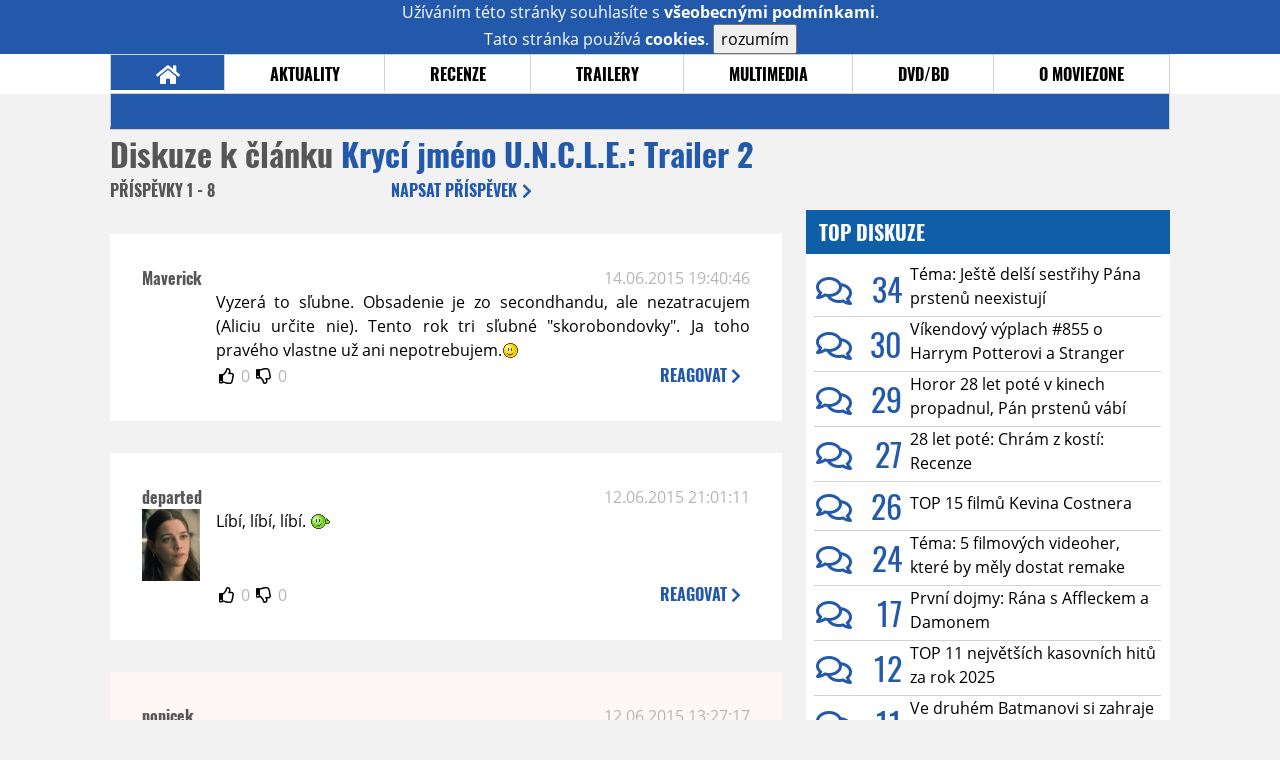

--- FILE ---
content_type: text/html; charset=UTF-8
request_url: https://www.moviezone.cz/clanek/29200-kryci-jmeno-uncle-trailer-2/diskuze/
body_size: 11168
content:
<!DOCTYPE html>
<html lang="cs">
	<head>
		<meta charset="utf-8" />
		<meta name="viewport" id="viewport" content="user-scalable=yes, width=device-width">
		<title>Trailery: Krycí jméno U.N.C.L.E.: Trailer 2 | Diskuze | MovieZone.cz</title>
		<meta property="og:title" content="Trailery: Krycí jméno U.N.C.L.E.: Trailer 2 | Diskuze | MovieZone.cz" />
				<meta property="og:type" content="article" />
		<meta property="og:site_name" content="Moviezone.cz" />
		<meta property="og:url" content="https://www.moviezone.cz/clanek/29200-kryci-jmeno-uncle-trailer-2/diskuze/" />
		<meta property="og:description" content="Moviezone přináší filmové novinky, recenze filmů, trailery, teasery a další informace ze světa filmů a seriálů." />
		<meta name="description" content="Moviezone přináší filmové novinky, recenze filmů, trailery, teasery a další informace ze světa filmů a seriálů." />
		<meta name="keywords" content="moviezone, trailery, recenze filmu, filmové novinky, dvd filmy, teaser"/>
		<meta name="robots" content="all, follow" />
		<meta name="copyright" content="moviezone.cz" />
		<link rel="shortcut icon" href="https://www.moviezone.cz/favicon.ico" />
		<meta name="author" content="redakce; e-mail: redakce@moviezone.cz" />
		<meta name="google-site-verification" content="fu1XkWgEmRnZ2Ft8fBqLSzxKapsj84ZMu1GLdm6mXvY" />
				<meta property="fb:app_id" content="200197346665098" />
		<script type="text/javascript">	var USER_SUBSCRIBER = false; var MAIN_DOMAIN = '.moviezone.cz'; var MOBILE = false; var IOS = false; var AD_SEZNAM_MODE = false;</script>
					<script type="text/javascript" src="https://www.google.com/recaptcha/api.js" ></script>
					<script type="text/javascript" src="https://s0.2mdn.net/instream/html5/ima3.js" ></script>
					<script type="text/javascript" src="https://d.seznam.cz/recass/js/sznrecommend-measure.min.js" data-webid="28"></script>
					<script type="text/javascript" src="/js/all.js?t=1761391894" ></script>
				
					<link rel="stylesheet" href="/css/allLight.css?t=1729635680" type="text/css" />
				<style>#ssp-zone-87488-branding {	position: fixed;	left: 50%;	transform: translateX(-50%);	margin: 0 auto;	}	#ssp-zone-87488-branding.adFull {	width: 2000px;	height: 1400px;	}	#ssp-zone-87488-branding.adFull~#mainContainer {	position: relative;	top: 226px;	}	#ssp-zone-87488-branding.adFull~#mainContainer .overHeader {	width: 1060px;	}	#ssp-zone-87488-branding.adFull~#mainContainer .mFooter {	width: 1060px;	margin: 0 auto;	}</style>			</head>
	<body>
					<form class="cookies jsCookieDiag" data-handler="cookie">
				<div>
					Užíváním této stránky souhlasíte s <b><a href="/vseobecne-podminky">všeobecnými podmínkami</a></b>.<br/> Tato stránka používá <b>cookies</b>.
					<button type="submit" class="jsCookieConfirm">rozumím</button>
				</div>
			</form>
				<div id="fb-root"></div>
		<script>
			(function (d, s, id) {
				var js, fjs = d.getElementsByTagName(s)[0];
				if (d.getElementById(id))
					return;
				js = d.createElement(s);
				js.id = id;
				js.src = "//connect.facebook.net/cs_CZ/sdk.js#xfbml=1&version=v2.8&appId=200197346665098";
				fjs.parentNode.insertBefore(js, fjs);
			}(document, 'script', 'facebook-jssdk'));
		</script>
			<div class="leaderboardAdBlock">
				<div>
											<div><center><div style="overflow: hidden; width:970px;"><div id="ssp-zone-87488" style="width:970px;"></div><div></center></div>									</div>
			</div>
			<div id="mainContainer" class="remodal-bg">
				<div class="overHeader"><div class="header"><div class="hamburgerMenu" data-tab-control-group="header" data-tab-toggle="1" data-tab-id="11"><i class="fa fa-bars"></i></div><div class="logo"><a href="https://www.moviezone.cz/"></a></div><form class="search" method="get" action="https://www.moviezone.cz/"><input class="jsHeadersearchinput" type="text" class="input-group" name="hledej" placeholder="Hledat..." ><button type="submit"><i class="fa fa-search" aria-hidden="true"></i></button></form><div class="userHeader"><a data-remodal-target="login" href="#">PŘIHLÁSIT</a><span class="gray hide-sm">&nbsp;|&nbsp;</span><br class="show-inline-sm" /><a data-remodal-target="register" href="#">REGISTROVAT</a></div></div><ul class="menu menu-primary"><li class="jsSubmenuSelector selected"	data-jsSubmenuSelector_id="0"	><a href="https://www.moviezone.cz/"><span class="fa fa-home fa-lg" aria-hidden="true"></span></a></li><li class="jsSubmenuSelector "	data-jsSubmenuSelector_id="1"	><a href="https://www.moviezone.cz/novinky">AKTUALITY</a></li><li class="jsSubmenuSelector "	data-jsSubmenuSelector_id="2"	><a href="https://www.moviezone.cz/recenze">RECENZE</a></li><li class="jsSubmenuSelector "	data-jsSubmenuSelector_id="3"	><a href="https://www.moviezone.cz/trailery">TRAILERY</a></li><li class="jsSubmenuSelector "	data-jsSubmenuSelector_id="4"	><a href="https://www.moviezone.cz/galerie">MULTIMEDIA</a></li><li class="jsSubmenuSelector "	data-jsSubmenuSelector_id="5"	><a href="https://www.moviezone.cz/blu-ray">DVD/BD</a></li><li class="jsSubmenuSelector "	data-jsSubmenuSelector_id="6"	><a href="https://www.moviezone.cz/redakce">O MOVIEZONE</a></li></ul><ul class="menu-responsive" data-tab-content-group="header" data-tab-id="11"><li><form class="search" method="get" action="https://www.moviezone.cz/"><input class="jsHeadersearchinput" type="text" class="input-group" name="hledej" placeholder="Hledat..." ><button type="submit"><i class="fa fa-search" aria-hidden="true"></i></button></form></li><li class="jsSubmenuResponsiveSelector "	data-jsSubmenuResponsiveSelector_id="1"><div>AKTUALITY<i class="fa fa-fw fa-chevron-right"></i></div><ul class="jsResponsiveSubmenu " data-jsResponsiveSubmenu_id="1"><li class=""><a href="https://www.moviezone.cz/novinky">NOVINKY</a></li><li class=""><a href="https://www.moviezone.cz/temata">TÉMATA</a></li><li class=""><a href="https://www.moviezone.cz/na-obzoru">NA OBZORU</a></li></ul></li><li class="jsSubmenuResponsiveSelector "	data-jsSubmenuResponsiveSelector_id="2"><div>RECENZE<i class="fa fa-fw fa-chevron-right"></i></div><ul class="jsResponsiveSubmenu " data-jsResponsiveSubmenu_id="2"><li class=""><a href="https://www.moviezone.cz/recenze">AKTUÁLNÍ RECENZE</a></li><li class=""><a href="https://www.moviezone.cz/vyhled_premier/ceske_kinopremiery/2026/01/">KINOVÝHLED</a></li><li class=""><a href="https://www.moviezone.cz/vim">VIM</a></li></ul></li><li class="jsSubmenuResponsiveSelector "	data-jsSubmenuResponsiveSelector_id="3"><div>TRAILERY<i class="fa fa-fw fa-chevron-right"></i></div><ul class="jsResponsiveSubmenu " data-jsResponsiveSubmenu_id="3"><li class=""><a href="https://www.moviezone.cz/trailery">TRAILERY</a></li><li class=""><a href="https://www.moviezone.cz/oldies">OLDIES</a></li></ul></li><li class="jsSubmenuResponsiveSelector "	data-jsSubmenuResponsiveSelector_id="4"><div>MULTIMEDIA<i class="fa fa-fw fa-chevron-right"></i></div><ul class="jsResponsiveSubmenu " data-jsResponsiveSubmenu_id="4"><li class=""><a href="https://www.moviezone.cz/galerie">GALERIE</a></li><li class=""><a href="https://www.moviezone.cz/video">VIDEO</a></li><li class=""><a href="https://www.moviezone.cz/mz-live">MZ LIVE!</a></li></ul></li><li class="jsSubmenuResponsiveSelector "	data-jsSubmenuResponsiveSelector_id="5"><div>DVD/BD<i class="fa fa-fw fa-chevron-right"></i></div><ul class="jsResponsiveSubmenu " data-jsResponsiveSubmenu_id="5"><li class=""><a href="https://www.moviezone.cz/blu-ray">BLU-RAY</a></li><li class=""><a href="https://www.moviezone.cz/dvd">NOVÁ DVD</a></li></ul></li><li class="jsSubmenuResponsiveSelector "	data-jsSubmenuResponsiveSelector_id="6"><div>O MOVIEZONE<i class="fa fa-fw fa-chevron-right"></i></div><ul class="jsResponsiveSubmenu " data-jsResponsiveSubmenu_id="6"><li class=""><a href="https://www.moviezone.cz/redakce">TIRÁŽ</a></li><li class=""><a href="https://www.moviezone.cz/faq">FAQ</a></li><li class=""><a href="https://www.moviezone.cz/statistiky">STATISTIKY</a></li><li class=""><a href="https://www.moviezone.cz/kontakt">KONTAKT</a></li></ul></li></ul></div><ul class="menu menu-secondary jsSubmenu" data-jsSubmenu_id="0" style=""><li><span>&nbsp;</span></li></ul><ul class="menu menu-secondary jsSubmenu" data-jsSubmenu_id="1" style="display:none"><li class=""><a href="https://www.moviezone.cz/novinky">NOVINKY</a></li><li class=""><a href="https://www.moviezone.cz/temata">TÉMATA</a></li><li class=""><a href="https://www.moviezone.cz/na-obzoru">NA OBZORU</a></li></ul><ul class="menu menu-secondary jsSubmenu" data-jsSubmenu_id="2" style="display:none"><li class=""><a href="https://www.moviezone.cz/recenze">AKTUÁLNÍ RECENZE</a></li><li class=""><a href="https://www.moviezone.cz/vyhled_premier/ceske_kinopremiery/2026/01/">KINOVÝHLED</a></li><li class=""><a href="https://www.moviezone.cz/vim">VIM</a></li></ul><ul class="menu menu-secondary jsSubmenu" data-jsSubmenu_id="3" style="display:none"><li class=""><a href="https://www.moviezone.cz/trailery">TRAILERY</a></li><li class=""><a href="https://www.moviezone.cz/oldies">OLDIES</a></li></ul><ul class="menu menu-secondary jsSubmenu" data-jsSubmenu_id="4" style="display:none"><li class=""><a href="https://www.moviezone.cz/galerie">GALERIE</a></li><li class=""><a href="https://www.moviezone.cz/video">VIDEO</a></li><li class=""><a href="https://www.moviezone.cz/mz-live">MZ LIVE!</a></li></ul><ul class="menu menu-secondary jsSubmenu" data-jsSubmenu_id="5" style="display:none"><li class=""><a href="https://www.moviezone.cz/blu-ray">BLU-RAY</a></li><li class=""><a href="https://www.moviezone.cz/dvd">NOVÁ DVD</a></li></ul><ul class="menu menu-secondary jsSubmenu" data-jsSubmenu_id="6" style="display:none"><li class=""><a href="https://www.moviezone.cz/redakce">TIRÁŽ</a></li><li class=""><a href="https://www.moviezone.cz/faq">FAQ</a></li><li class=""><a href="https://www.moviezone.cz/statistiky">STATISTIKY</a></li><li class=""><a href="https://www.moviezone.cz/kontakt">KONTAKT</a></li></ul>
				<div><center></center></div>				<div class="container">
					<h1 class="mainHeader" >
			Diskuze k článku
	
	<b>			<a href="https://film.moviezone.cz/kryci-jmeno-uncle/trailery">
				Krycí jméno U.N.C.L.E.: Trailer 2			</a>
			</b></h1>


<div class="page-primary">
	<div class="ttab commentNewFullCounter">
		<span class="trow">
			<span class="tcell commentNewCounter">příspěvky <span class="nowrap">1 - 8</span></span>
			<span class="tcell commentNewPager">
				
			</span>
			<span class="tcell commentNewWrite" data-show=".commentNew;.commentNewHide">
				Napsat <span class="nowrap">příspěvek<i class="fa fa-fw fa-chevron-right"></span></i>
			</span>
		</span>
	</div>
	<div style="display:none;" class="jsCommentNew commentNew schovano">
		<h2 class="jsCommentTitle">váš komentář</h2>
		<form data-handler="discussion">
			<input type="hidden" name="id" value="29200">
			<input type="hidden" name="editId">
			<input type="hidden" name="type" value="1">
			<input type="hidden" name="replyTo">
			<div class="jsReplyToViewer replyToViewer">
				<div class="content">
					<img class="icon" src=""/>
					<div class="text"></div>
				</div>
				<div class="clearfix"></div>
				<div class="cancel" data-cancel-reply>
					zrušit <i class="fa fa-times"></i>
				</div>
				<div class="clearfix"></div>
			</div>
			<input name="title" placeholder="Nadpis komentáře"><br/>
			<textarea name="comment" class="wysibbeditor"></textarea><br/>
			<span class="commentNewHide jsCommentHide"><i class="fa fa-fw fa-close"></i>zrušit</span>
			<button type="submit" >odeslat<i class="fa fa-fw fa-chevron-right"></i></button>
		</form>
	</div>
	
		

					<div id="comment_324296"
				 class="comment 				 				 ">

				<div class="user">
					<h3>
						<a style="white-space: nowrap;" class="userOffline" href="https://profil.moviezone.cz/Maverick">
							Maverick						</a>
					</h3>
					<a href="https://profil.moviezone.cz/Maverick" style="position:relative">
						<img src="/design/placeholder.png" data-src="https://www.moviezone.cz/obr/dXNlckNvbW1lbnQvMA" alt="Maverick"/>
											</a>
				</div>
				<div class="content">
					<div class="date"><a target="_blank" href="/komentar/324296">14.06.2015 19:40:46</a>
						</div>
					<div class="hlpr">
						
												<div class="text">Vyzerá to sľubne. Obsadenie je zo secondhandu, ale nezatracujem (Aliciu určite nie). Tento rok tri sľubné "skorobondovky". Ja toho pravého vlastne už ani nepotrebujem.<img class="smiley" src="/design/smileys/1.gif" alt=":)" />  </div>
						<div style="display: none">
							<div class="jsEditId">324296</div>
							<div class="jsEditComment">Vyzerá to sľubne. Obsadenie je zo secondhandu, ale nezatracujem (Aliciu určite nie). Tento rok tri sľubné "skorobondovky". Ja toho pravého vlastne už ani nepotrebujem.*:)*  </div>
							<div class="jsEditTitle"></div>
							<div class="jsEditReplyTo"></div>
						</div>
					</div>

					<table>
						<tr>
							<td>
								<form data-handler="votecom" data-voter="324296" class="thumbs">
									<input type="hidden" name="id" value="324296"/>
									<input type="hidden" name="vote"/>
									<i class="fa-fw far fa-thumbs-up" data-vote="1"/></i>
									<span data-thumbsUp>0</span>
									<i class="fa-fw far fa-thumbs-down" data-vote="-1"/></i>
									<span data-thumbsDown>0</span>
																</div>

								</form>
															</td><td>
								<div class="react" data-comment-reply="324296" data-show=".commentNew;.commentNewHide">
									reagovat <i class="fa fa-chevron-right"></i>
								</div>
							</td>
						</tr>
					</table>

					<div class="comment-control-area">
																													</div>
				</div>
			</div>
					<div id="comment_324169"
				 class="comment 				 				 ">

				<div class="user">
					<h3>
						<a style="white-space: nowrap;" class="userOffline" href="https://profil.moviezone.cz/departed">
							departed						</a>
					</h3>
					<a href="https://profil.moviezone.cz/departed" style="position:relative">
						<img src="/design/placeholder.png" data-src="https://www.moviezone.cz/obr/dXNlckNvbW1lbnQvMjgzNTM1" alt="departed"/>
											</a>
				</div>
				<div class="content">
					<div class="date"><a target="_blank" href="/komentar/324169">12.06.2015 21:01:11</a>
						</div>
					<div class="hlpr">
						
												<div class="text">Líbí, líbí, líbí. <img class="smiley" src="/design/smileys/9.gif" alt=":+" /></div>
						<div style="display: none">
							<div class="jsEditId">324169</div>
							<div class="jsEditComment">Líbí, líbí, líbí. *:+*</div>
							<div class="jsEditTitle"></div>
							<div class="jsEditReplyTo"></div>
						</div>
					</div>

					<table>
						<tr>
							<td>
								<form data-handler="votecom" data-voter="324169" class="thumbs">
									<input type="hidden" name="id" value="324169"/>
									<input type="hidden" name="vote"/>
									<i class="fa-fw far fa-thumbs-up" data-vote="1"/></i>
									<span data-thumbsUp>0</span>
									<i class="fa-fw far fa-thumbs-down" data-vote="-1"/></i>
									<span data-thumbsDown>0</span>
																</div>

								</form>
															</td><td>
								<div class="react" data-comment-reply="324169" data-show=".commentNew;.commentNewHide">
									reagovat <i class="fa fa-chevron-right"></i>
								</div>
							</td>
						</tr>
					</table>

					<div class="comment-control-area">
																													</div>
				</div>
			</div>
					<div id="comment_324149"
				 class="comment ban				 				 ">

				<div class="user">
					<h3>
						<a style="white-space: nowrap;" class="userOffline" href="https://profil.moviezone.cz/popicek">
							popicek						</a>
					</h3>
					<a href="https://profil.moviezone.cz/popicek" style="position:relative">
						<img src="/design/placeholder.png" data-src="https://www.moviezone.cz/obr/dXNlckNvbW1lbnQvMjE0MDA4" alt="popicek"/>
											</a>
				</div>
				<div class="content">
					<div class="date"><a target="_blank" href="/komentar/324149">12.06.2015 13:27:17</a>
						</div>
					<div class="hlpr">
						
													<h3>popik</h3>
												<div class="text">Pfffff, Kingsman je proti tomuhle Béčkovej televizní seriál. U.N.C.L.E. má zkrátka naprosto všechno a vypadá luxusně! <img class="smiley" src="/design/smileys/9.gif" alt=":+" /> Henry Cavill aka agent Archer je epesní. 5*/5</div>
						<div style="display: none">
							<div class="jsEditId">324149</div>
							<div class="jsEditComment">Pfffff, Kingsman je proti tomuhle Béčkovej televizní seriál. U.N.C.L.E. má zkrátka naprosto všechno a vypadá luxusně! *:+* Henry Cavill aka agent Archer je epesní. 5*/5</div>
							<div class="jsEditTitle">popik</div>
							<div class="jsEditReplyTo"></div>
						</div>
					</div>

					<table>
						<tr>
							<td>
								<form data-handler="votecom" data-voter="324149" class="thumbs">
									<input type="hidden" name="id" value="324149"/>
									<input type="hidden" name="vote"/>
									<i class="fa-fw far fa-thumbs-up" data-vote="1"/></i>
									<span data-thumbsUp>0</span>
									<i class="fa-fw far fa-thumbs-down" data-vote="-1"/></i>
									<span data-thumbsDown>0</span>
																</div>

								</form>
															</td><td>
								<div class="react" data-comment-reply="324149" data-show=".commentNew;.commentNewHide">
									reagovat <i class="fa fa-chevron-right"></i>
								</div>
							</td>
						</tr>
					</table>

					<div class="comment-control-area">
																													</div>
				</div>
			</div>
					<div id="comment_324124"
				 class="comment 				 admin				 ">

				<div class="user">
					<h3>
						<a style="white-space: nowrap;" class="userOffline" href="https://profil.moviezone.cz/duro">
							duro						</a>
					</h3>
					<a href="https://profil.moviezone.cz/duro" style="position:relative">
						<img src="/design/placeholder.png" data-src="https://www.moviezone.cz/obr/dXNlckNvbW1lbnQvMjU2ODE3" alt="duro"/>
											</a>
				</div>
				<div class="content">
					<div class="date"><a target="_blank" href="/komentar/324124">12.06.2015 09:04:51</a>
						</div>
					<div class="hlpr">
						
												<div class="text">Nadupané. A tie dve buchty sú mňam. <img class="smiley" src="/design/smileys/5.gif" alt="8)" /><img class="smiley" src="/design/smileys/9.gif" alt=":+" /></div>
						<div style="display: none">
							<div class="jsEditId">324124</div>
							<div class="jsEditComment">Nadupané. A tie dve buchty sú mňam. *8)**:+*</div>
							<div class="jsEditTitle"></div>
							<div class="jsEditReplyTo"></div>
						</div>
					</div>

					<table>
						<tr>
							<td>
								<form data-handler="votecom" data-voter="324124" class="thumbs">
									<input type="hidden" name="id" value="324124"/>
									<input type="hidden" name="vote"/>
									<i class="fa-fw far fa-thumbs-up" data-vote="1"/></i>
									<span data-thumbsUp>0</span>
									<i class="fa-fw far fa-thumbs-down" data-vote="-1"/></i>
									<span data-thumbsDown>0</span>
																</div>

								</form>
															</td><td>
								<div class="react" data-comment-reply="324124" data-show=".commentNew;.commentNewHide">
									reagovat <i class="fa fa-chevron-right"></i>
								</div>
							</td>
						</tr>
					</table>

					<div class="comment-control-area">
																													</div>
				</div>
			</div>
					<div id="comment_324123"
				 class="comment 				 				 ">

				<div class="user">
					<h3>
						<a style="white-space: nowrap;" class="userOffline" href="https://profil.moviezone.cz/Robur">
							Robur						</a>
					</h3>
					<a href="https://profil.moviezone.cz/Robur" style="position:relative">
						<img src="/design/placeholder.png" data-src="https://www.moviezone.cz/obr/dXNlckNvbW1lbnQvMjA0NTE2" alt="Robur"/>
											</a>
				</div>
				<div class="content">
					<div class="date"><a target="_blank" href="/komentar/324123">12.06.2015 09:02:47</a>
						</div>
					<div class="hlpr">
						
												<div class="text">Poslední dobou je těch našláplých trailerů nějak moc. Tohle vypadá skvěle, o fous líp než Bond, o fous hůř než Kingsmen.</div>
						<div style="display: none">
							<div class="jsEditId">324123</div>
							<div class="jsEditComment">Poslední dobou je těch našláplých trailerů nějak moc. Tohle vypadá skvěle, o fous líp než Bond, o fous hůř než Kingsmen.</div>
							<div class="jsEditTitle"></div>
							<div class="jsEditReplyTo"></div>
						</div>
					</div>

					<table>
						<tr>
							<td>
								<form data-handler="votecom" data-voter="324123" class="thumbs">
									<input type="hidden" name="id" value="324123"/>
									<input type="hidden" name="vote"/>
									<i class="fa-fw far fa-thumbs-up" data-vote="1"/></i>
									<span data-thumbsUp>0</span>
									<i class="fa-fw far fa-thumbs-down" data-vote="-1"/></i>
									<span data-thumbsDown>0</span>
																</div>

								</form>
															</td><td>
								<div class="react" data-comment-reply="324123" data-show=".commentNew;.commentNewHide">
									reagovat <i class="fa fa-chevron-right"></i>
								</div>
							</td>
						</tr>
					</table>

					<div class="comment-control-area">
																													</div>
				</div>
			</div>
					<div id="comment_324121"
				 class="comment 				 				 ">

				<div class="user">
					<h3>
						<a style="white-space: nowrap;" class="userOffline" href="https://profil.moviezone.cz/TonyClifton">
							TonyClifton						</a>
					</h3>
					<a href="https://profil.moviezone.cz/TonyClifton" style="position:relative">
						<img src="/design/placeholder.png" data-src="https://www.moviezone.cz/obr/dXNlckNvbW1lbnQvMTk1MDU4" alt="TonyClifton"/>
											</a>
				</div>
				<div class="content">
					<div class="date"><a target="_blank" href="/komentar/324121">12.06.2015 08:38:37</a>
						</div>
					<div class="hlpr">
						
												<div class="text">Casting to má na jedničku, trailer nadupaný. Ale pořád mi to bohužel trošku přijde nuda. A hlavně čuju komerční průser. Rád bych se pletl...</div>
						<div style="display: none">
							<div class="jsEditId">324121</div>
							<div class="jsEditComment">Casting to má na jedničku, trailer nadupaný. Ale pořád mi to bohužel trošku přijde nuda. A hlavně čuju komerční průser. Rád bych se pletl...</div>
							<div class="jsEditTitle"></div>
							<div class="jsEditReplyTo"></div>
						</div>
					</div>

					<table>
						<tr>
							<td>
								<form data-handler="votecom" data-voter="324121" class="thumbs">
									<input type="hidden" name="id" value="324121"/>
									<input type="hidden" name="vote"/>
									<i class="fa-fw far fa-thumbs-up" data-vote="1"/></i>
									<span data-thumbsUp>0</span>
									<i class="fa-fw far fa-thumbs-down" data-vote="-1"/></i>
									<span data-thumbsDown>0</span>
																</div>

								</form>
															</td><td>
								<div class="react" data-comment-reply="324121" data-show=".commentNew;.commentNewHide">
									reagovat <i class="fa fa-chevron-right"></i>
								</div>
							</td>
						</tr>
					</table>

					<div class="comment-control-area">
																													</div>
				</div>
			</div>
					<div id="comment_324115"
				 class="comment 				 				 ">

				<div class="user">
					<h3>
						<a style="white-space: nowrap;" class="userOffline" href="https://profil.moviezone.cz/kubqo">
							kubqo						</a>
					</h3>
					<a href="https://profil.moviezone.cz/kubqo" style="position:relative">
						<img src="/design/placeholder.png" data-src="https://www.moviezone.cz/obr/dXNlckNvbW1lbnQvMTMzNTY2" alt="kubqo"/>
											</a>
				</div>
				<div class="content">
					<div class="date"><a target="_blank" href="/komentar/324115">12.06.2015 02:03:47</a>
						</div>
					<div class="hlpr">
						
												<div class="text">To je tak nenormálne nadupaný trailer! A Ritchie sa snáď vybláznil po sračkových Holmesoch.</div>
						<div style="display: none">
							<div class="jsEditId">324115</div>
							<div class="jsEditComment">To je tak nenormálne nadupaný trailer! A Ritchie sa snáď vybláznil po sračkových Holmesoch.</div>
							<div class="jsEditTitle"></div>
							<div class="jsEditReplyTo"></div>
						</div>
					</div>

					<table>
						<tr>
							<td>
								<form data-handler="votecom" data-voter="324115" class="thumbs">
									<input type="hidden" name="id" value="324115"/>
									<input type="hidden" name="vote"/>
									<i class="fa-fw far fa-thumbs-up" data-vote="1"/></i>
									<span data-thumbsUp>0</span>
									<i class="fa-fw far fa-thumbs-down" data-vote="-1"/></i>
									<span data-thumbsDown>0</span>
																</div>

								</form>
															</td><td>
								<div class="react" data-comment-reply="324115" data-show=".commentNew;.commentNewHide">
									reagovat <i class="fa fa-chevron-right"></i>
								</div>
							</td>
						</tr>
					</table>

					<div class="comment-control-area">
																													</div>
				</div>
			</div>
					<div id="comment_324113"
				 class="comment 				 admin				 ">

				<div class="user">
					<h3>
						<a style="white-space: nowrap;" class="userOffline" href="https://profil.moviezone.cz/do_Od">
							do_Od						</a>
					</h3>
					<a href="https://profil.moviezone.cz/do_Od" style="position:relative">
						<img src="/design/placeholder.png" data-src="https://www.moviezone.cz/obr/dXNlckNvbW1lbnQvMjk3NDUz" alt="do_Od"/>
											</a>
				</div>
				<div class="content">
					<div class="date"><a target="_blank" href="/komentar/324113">12.06.2015 00:05:16</a>
						</div>
					<div class="hlpr">
						
												<div class="text">Hugh Grant ! ;-O <img class="smiley" src="/design/smileys/9.gif" alt=":+" /> <img class="smiley" src="/design/smileys/9.gif" alt=":+" /> <br />
<br />
Být otázka ve výplachu, na který ze tří špionských filmů do konce tohoto roku se těším nejvíc, asi bych posunul nejen MI5 ale i toho Bonda o kousek níž, protože tohle vypadá na sakra lákavej kousek <img class="smiley" src="/design/smileys/9.gif" alt=":+" /> a neříkám to jenom kvůli té rozkošné slečně v bílých kalhotkách při 1:45. Daaaaaaaamn <img class="smiley" src="/design/smileys/9.gif" alt=":+" /> <img class="smiley" src="/design/smileys/9.gif" alt=":+" /></div>
						<div style="display: none">
							<div class="jsEditId">324113</div>
							<div class="jsEditComment">Hugh Grant ! ;-O *:+* *:+* 

Být otázka ve výplachu, na který ze tří špionských filmů do konce tohoto roku se těším nejvíc, asi bych posunul nejen MI5 ale i toho Bonda o kousek níž, protože tohle vypadá na sakra lákavej kousek *:+* a neříkám to jenom kvůli té rozkošné slečně v bílých kalhotkách při 1:45. Daaaaaaaamn *:+* *:+*</div>
							<div class="jsEditTitle"></div>
							<div class="jsEditReplyTo"></div>
						</div>
					</div>

					<table>
						<tr>
							<td>
								<form data-handler="votecom" data-voter="324113" class="thumbs">
									<input type="hidden" name="id" value="324113"/>
									<input type="hidden" name="vote"/>
									<i class="fa-fw far fa-thumbs-up" data-vote="1"/></i>
									<span data-thumbsUp>0</span>
									<i class="fa-fw far fa-thumbs-down" data-vote="-1"/></i>
									<span data-thumbsDown>0</span>
																</div>

								</form>
															</td><td>
								<div class="react" data-comment-reply="324113" data-show=".commentNew;.commentNewHide">
									reagovat <i class="fa fa-chevron-right"></i>
								</div>
							</td>
						</tr>
					</table>

					<div class="comment-control-area">
																													</div>
				</div>
			</div>
				
</div>
<div class="page-secondary">
	<div><center><div style="overflow: hidden;"><div id="ssp-zone-87493"></div></div></center></div>	<div class="module discussions"><h2>TOP Diskuze</h2><div class="positioner"><div><div><span><a href="https://www.moviezone.cz/clanek/49355-tema-jeste-delsi-sestrihy-pana-prstenu-neexistuji/diskuze"><i class="far fa-fw fa-comments"></i><span class="commentNumber"> 34</span></a><a href="https://www.moviezone.cz/clanek/49355-tema-jeste-delsi-sestrihy-pana-prstenu-neexistuji"><span class="articleTitle">Téma: Ještě delší sestřihy Pána prstenů neexistují</span></a></span><span><a href="https://www.moviezone.cz/clanek/49375-vikendovy-vyplach-855-o-harrym-potterovi-a-stranger-things/diskuze"><i class="far fa-fw fa-comments"></i><span class="commentNumber"> 30</span></a><a href="https://www.moviezone.cz/clanek/49375-vikendovy-vyplach-855-o-harrym-potterovi-a-stranger-things"><span class="articleTitle">Víkendový výplach #855 o Harrym Potterovi a Stranger Things</span></a></span><span><a href="https://www.moviezone.cz/clanek/49376-horor-28-let-pote-v-kinech-propadnul-pan-prstenu-vabi-divaky-i-ctvrt-stoleti-po-premiere/diskuze"><i class="far fa-fw fa-comments"></i><span class="commentNumber"> 29</span></a><a href="https://www.moviezone.cz/clanek/49376-horor-28-let-pote-v-kinech-propadnul-pan-prstenu-vabi-divaky-i-ctvrt-stoleti-po-premiere"><span class="articleTitle">Horor 28 let poté v kinech propadnul, Pán prstenů vábí diváky i čtvrt století po premiéře</span></a></span><span><a href="https://www.moviezone.cz/clanek/49365-28-let-pote-chram-z-kosti-recenze/diskuze"><i class="far fa-fw fa-comments"></i><span class="commentNumber"> 27</span></a><a href="https://film.moviezone.cz/28-let-pote-chram-z-kosti/recenze"><span class="articleTitle">28 let poté: Chrám z kostí: Recenze</span></a></span><span><a href="https://www.moviezone.cz/clanek/49372-top-15-filmu-kevina-costnera/diskuze"><i class="far fa-fw fa-comments"></i><span class="commentNumber"> 26</span></a><a href="https://www.moviezone.cz/clanek/49372-top-15-filmu-kevina-costnera"><span class="articleTitle">TOP 15 filmů Kevina Costnera</span></a></span><span><a href="https://www.moviezone.cz/clanek/49354-tema-5-filmovych-videoher-ktere-by-mely-dostat-remake/diskuze"><i class="far fa-fw fa-comments"></i><span class="commentNumber"> 24</span></a><a href="https://www.moviezone.cz/clanek/49354-tema-5-filmovych-videoher-ktere-by-mely-dostat-remake"><span class="articleTitle">Téma: 5 filmových videoher, které by měly dostat remake</span></a></span><span><a href="https://www.moviezone.cz/clanek/49381-prvni-dojmy-rana-s-affleckem-a-damonem/diskuze"><i class="far fa-fw fa-comments"></i><span class="commentNumber"> 17</span></a><a href="https://www.moviezone.cz/clanek/49381-prvni-dojmy-rana-s-affleckem-a-damonem"><span class="articleTitle">První dojmy: Rána s Affleckem a Damonem</span></a></span><span><a href="https://www.moviezone.cz/clanek/49373-top-11-nejvetsich-kasovnich-hitu-za-rok-2025/diskuze"><i class="far fa-fw fa-comments"></i><span class="commentNumber"> 12</span></a><a href="https://www.moviezone.cz/clanek/49373-top-11-nejvetsich-kasovnich-hitu-za-rok-2025"><span class="articleTitle">TOP 11 největších kasovních hitů za rok 2025</span></a></span><span><a href="https://www.moviezone.cz/clanek/49357-ve-druhem-batmanovi-si-zahraje-sebastian-stan/diskuze"><i class="far fa-fw fa-comments"></i><span class="commentNumber"> 11</span></a><a href="https://www.moviezone.cz/clanek/49357-ve-druhem-batmanovi-si-zahraje-sebastian-stan"><span class="articleTitle">Ve druhém Batmanovi si zahraje Sebastian Stan</span></a></span><span><a href="https://www.moviezone.cz/clanek/49363-pan-prstenu-spolecenstvo-prstenu-re-release-trailer-po-25-letech/diskuze"><i class="far fa-fw fa-comments"></i><span class="commentNumber"> 8</span></a><a href="https://film.moviezone.cz/pan-prstenu-spolecenstvo-prstenu/trailery"><span class="articleTitle">Pán prstenů: Společenstvo Prstenu: Re-release Trailer po 25 letech</span></a></span></div></div><div class="fader"></div></div></div>	<div><center><div style="overflow: hidden;"><div id="ssp-zone-87498"></div></div></center></div>	<div class="module messages"><div class="heading">Komentáře</div><div class="positioner"><div><ul class="messages-list"><li><div class="comment"><div class="avatar"><div class="avatar_icon"><a href="https://profil.moviezone.cz/Cahy"><img src="/design/placeholder.png" data-src="https://www.moviezone.cz/obr/dXNlci8w" alt="Cahy" style="width:100%;height:100%;" /></a></div></div><div class="content"><a href="https://www.moviezone.cz/clanek/49381-prvni-dojmy-rana-s-affleckem-a-damonem" class="author">První dojmy: Rána s Affleckem a Damonem</a><a class="title" href="https://profil.moviezone.cz/Cahy">Cahy</a><a href="https://www.moviezone.cz/clanek/49381-prvni-dojmy-rana-s-affleckem-a-damonem/diskuze" class="text">Jako fajn jednohubka, bohužel předvídatelný konec...chemie mezi Damonem a Affleckem, jako vždy fungující...jen pořád přemýšlím nad poslední scénou, na pláži....nějak nemůžu tomu přijít na kloub<img class="smiley" src="/design/smileys/5.gif" alt="8)" />...</a></div></div></li><li><div class="comment"><div class="avatar"><div class="avatar_icon"><a href="https://profil.moviezone.cz/VJL"><img src="/design/placeholder.png" data-src="https://www.moviezone.cz/obr/dXNlci8w" alt="VJL" style="width:100%;height:100%;" /></a></div></div><div class="content"><a href="https://www.moviezone.cz/clanek/49373-top-11-nejvetsich-kasovnich-hitu-za-rok-2025" class="author">TOP 11 největších kasovních hitů za rok 2025</a><a class="title" href="https://profil.moviezone.cz/VJL">VJL</a><a href="https://www.moviezone.cz/clanek/49373-top-11-nejvetsich-kasovnich-hitu-za-rok-2025/diskuze" class="text">Díky za vysvětlení :) není to špatný biják ;) </a></div></div></li><li><div class="comment"><div class="avatar"><div class="avatar_icon"><a href="https://profil.moviezone.cz/Mack."><img src="/design/placeholder.png" data-src="https://www.moviezone.cz/obr/dXNlci8xODEzODE" alt="Mack." style="width:100%;height:100%;" /></a></div></div><div class="content"><a href="https://film.moviezone.cz/28-let-pote-chram-z-kosti/recenze" class="author">28 let poté: Chrám z kostí: Recenze</a><a class="title" href="https://profil.moviezone.cz/Mack.">Mack.</a><a href="https://www.moviezone.cz/clanek/49365-28-let-pote-chram-z-kosti-recenze/diskuze" class="text">Hlavně ta druhá půlka to zachraňuje, je fakt skvělá.</a></div></div></li><li><div class="comment"><div class="avatar"><div class="avatar_icon"><a href="https://profil.moviezone.cz/Sublog"><img src="/design/placeholder.png" data-src="https://www.moviezone.cz/obr/dXNlci83MTM0Ng" alt="Sublog" style="width:100%;height:100%;" /></a></div></div><div class="content"><a href="https://www.moviezone.cz/clanek/49373-top-11-nejvetsich-kasovnich-hitu-za-rok-2025" class="author">TOP 11 největších kasovních hitů za rok 2025</a><a class="title" href="https://profil.moviezone.cz/Sublog">Sublog</a><a href="https://www.moviezone.cz/clanek/49373-top-11-nejvetsich-kasovnich-hitu-za-rok-2025/diskuze" class="text">Ok nejspíš máš pravdu. Ale i tak si myslím, že i Cameronovi to muselo trochu pochroumat ego <img class="smiley" src="/design/smileys/1.gif" alt=":)" />. Pak je otázka (za mě vycucaná z prstu), jestli se vydá jinou cestou a natočí několik origoš filmů (takový čtyři kousky by ještě stihnout mohl), nebo jestli bude chtít potvrdit svojí pověst "Krále světa" a ten "úspěch-neúspěch" ho namotivuje k tomu, že ty tržby bude chtít u dalších dílů zkusit zvednout. Ale za mě se ta trojka dostala svými výsledky k rutinní výrobě ziskovejch blockusterů a už by bylo těžký nastavit strop pro další díly někam výš než k 1.8-2.0 mld. <img class="smiley" src="/design/smileys/1.gif" alt=":)" />, což by bylo ohromně super, ale za mě osobně furt trochu zklamání ve srovnání s prvními dvěma díly.</a></div></div></li><li><div class="comment"><div class="avatar"><div class="avatar_icon"><a href="https://profil.moviezone.cz/TedGeorge"><img src="/design/placeholder.png" data-src="https://www.moviezone.cz/obr/dXNlci8yNzA5MzY" alt="TedGeorge" style="width:100%;height:100%;" /></a></div></div><div class="content"><a href="https://www.moviezone.cz/clanek/49373-top-11-nejvetsich-kasovnich-hitu-za-rok-2025" class="author">TOP 11 největších kasovních hitů za rok 2025</a><a class="title" href="https://profil.moviezone.cz/TedGeorge">TedGeorge</a><a href="https://www.moviezone.cz/clanek/49373-top-11-nejvetsich-kasovnich-hitu-za-rok-2025/diskuze" class="text">Kdykoliv jindy bys měl s tím obřím poklesem oproti minulému dílu recht. Avatar je ale v tomhle podle mě fakt výjimečnej.<br /><br />Prostě převážila ta konečná 1,5 miliarda+ a řečí čísel globálně druhej tržebně nejmocnější film roku. Můžeme se bavit, že nemusel bejt šestej, ale třeba desátej, o tom žádná. Srdíčko ke Cameronovi tam každopádně je, trochu subjektivní ty články bejt musí :)</a></div></div></li><li><div class="comment"><div class="avatar"><div class="avatar_icon"><a href="https://profil.moviezone.cz/Sublog"><img src="/design/placeholder.png" data-src="https://www.moviezone.cz/obr/dXNlci83MTM0Ng" alt="Sublog" style="width:100%;height:100%;" /></a></div></div><div class="content"><a href="https://www.moviezone.cz/clanek/49373-top-11-nejvetsich-kasovnich-hitu-za-rok-2025" class="author">TOP 11 největších kasovních hitů za rok 2025</a><a class="title" href="https://profil.moviezone.cz/Sublog">Sublog</a><a href="https://www.moviezone.cz/clanek/49373-top-11-nejvetsich-kasovnich-hitu-za-rok-2025/diskuze" class="text">Jo já to beru, ale přijde mi, že tady je moc srdíčka ke Cameronovi a snaha to jakkoliv obhájit a neřeší se furt to hlavní a to je business <img class="smiley" src="/design/smileys/1.gif" alt=":)" />. Každej analytik by pokyvoval, že není úplně ok při stejným nebo vyšším budgetu utržit o nějakejch 700-800 milionů méně během relativně krátký chvíle a to je za mě trochu průser a někdo musel jít na kobereček. <img class="smiley" src="/design/smileys/1.gif" alt=":)" />....já osobně jsem tomu taky přál úspěch, protože prostě Cameron <img class="smiley" src="/design/smileys/1.gif" alt=":)" />....ale ve vedení studia bych v případě příprav dalšího dílu přišel ostýchavě za Cameronem s nějakými návrhy, co se musí změnit <img class="smiley" src="/design/smileys/1.gif" alt=":)" /></a></div></div></li><li><div class="comment"><div class="avatar"><div class="avatar_icon"><a href="https://profil.moviezone.cz/TedGeorge"><img src="/design/placeholder.png" data-src="https://www.moviezone.cz/obr/dXNlci8yNzA5MzY" alt="TedGeorge" style="width:100%;height:100%;" /></a></div></div><div class="content"><a href="https://www.moviezone.cz/clanek/49373-top-11-nejvetsich-kasovnich-hitu-za-rok-2025" class="author">TOP 11 největších kasovních hitů za rok 2025</a><a class="title" href="https://profil.moviezone.cz/TedGeorge">TedGeorge</a><a href="https://www.moviezone.cz/clanek/49373-top-11-nejvetsich-kasovnich-hitu-za-rok-2025/diskuze" class="text">Já to beru a určitě nebudeš jedinej, kdo se nad tím pozastaví.<br /><br />Možná jsem to mohl v doprovodném textu formulovat lépe, ale podle mě to oproti dvojce v žebříčku kleslo dostatečně. <br /><br />Pořád je to proboha více jak 1,5 miliardy. Minimálně penetrace do TOP 15 všech dob. Já vím, že to oproti minulejm Avatarům trojka v tržbách pada hodně, ale udělal sem prostě nějakej kompromis.</a></div></div></li><li><div class="comment"><div class="avatar"><div class="avatar_icon"><a href="https://profil.moviezone.cz/Sublog"><img src="/design/placeholder.png" data-src="https://www.moviezone.cz/obr/dXNlci83MTM0Ng" alt="Sublog" style="width:100%;height:100%;" /></a></div></div><div class="content"><a href="https://www.moviezone.cz/clanek/49373-top-11-nejvetsich-kasovnich-hitu-za-rok-2025" class="author">TOP 11 největších kasovních hitů za rok 2025</a><a class="title" href="https://profil.moviezone.cz/Sublog">Sublog</a><a href="https://www.moviezone.cz/clanek/49373-top-11-nejvetsich-kasovnich-hitu-za-rok-2025/diskuze" class="text">U toho Avatara se musím trochu pozastavit. Jasně pořád jsem laik a žádnej expert, ale mně to prostě přijde jako fakt velký tržební zklamání. Ve spoustě přípádů to bejvalo tak, že naopak po super úspěšným originálu šla dvojka s tržbama dolů a trojka to pak trochu zvedla (Star Wars, Indiana Jones, Kmotr...), jenže tady to nebyla ani plichta a šlo se dolů až moc (ok beru to časový rozmezí). Navíc Avatar byl pořád punc události a piedestal mezi blockbustery a to u trojky prostě chybělo, lidi (aspon v mý bublině) už o ní vůbec nemluvili a je to jak kdyby šel do kin ledajakej film s rozpočtem 150+ mega. Vím, že o inflaci se dnes už moc nemluví, ale neříkejte mi, že hlavouni studií nevidí ten sešup (v USA by dnes jednička udělala 1,1 miliardy, dvojka 728 a těch 390-400 je prostě u trojky málo, je to ještě větší pokles mezi díly než třeba u Tranformers atd.). Jako u Doomsday bych to bral třeba vzhledem k současný situaci jako so-so success, ale Avatar se tomu furt trochu vymykal z mého pohledu, spíš než film jsem to bral jako vyloženě pouťovou atrakci pro každého, co ty prachy trhnout musí. Moc se mi nechce věřit tomu, že ve studiu jsou s těmi výsledky spokojený <img class="smiley" src="/design/smileys/1.gif" alt=":)" />......jinak za sebe bych dal asi na bedny Sinners, i když film sám o sobě je u mě za 6-7/10 <img class="smiley" src="/design/smileys/1.gif" alt=":)" /></a></div></div></li></ul></div><div class="fader"> </div></div></div>
</div>				</div>
				<div class="clearfix"></div>
				<div><center><div style="overflow: hidden;"><div id="ssp-zone-87508" style="width: 970px"></div></div></center></div><div class="mFooter"><div class="overFooter"><div><div><h2>AKTUALITY</h2><a href="https://www.moviezone.cz/novinky">Novinky</a><a href="https://www.moviezone.cz/temata">Témata</a><a href="https://www.moviezone.cz/na-obzoru">Na obzoru</a></div><div><h2>RECENZE</h2><a href="https://www.moviezone.cz/recenze">Aktuální recenze</a><a href="https://www.moviezone.cz/vyhled_premier/ceske_kinopremiery/2026/01/">Kinovýhled</a><a href="https://www.moviezone.cz/vim">VIM</a></div><div><h2>TRAILERY</h2><a href="https://www.moviezone.cz/trailery">Trailery</a><a href="https://www.moviezone.cz/oldies">Oldies</a></div><div><h2>DVD/BD</h2><a href="https://www.moviezone.cz/blu-ray">Blu-ray</a><a href="https://www.moviezone.cz/dvd">Nová DVD</a></div><div><h2>O MOVIEZONE</h2><a href="https://www.moviezone.cz/redakce">Tiráž</a><a href="https://www.moviezone.cz/faq">FAQ</a><a href="https://www.moviezone.cz/statistiky">Statistiky</a><a href="https://www.moviezone.cz/kontakt">Kontakt</a><a href="https://www.moviezone.cz/vseobecne-podminky">Všeobecné podmínky</a></div></div></div><div class="container"><b class="copyright">&copy; copyright 2000 - 2026. <br/> Všechna práva vyhrazena.</b><div class="hosting">Kontakty: <a href="https://www.moviezone.cz/technicke-problemy/">Technická podpora</a> | <a href="https://www.moviezone.cz/redakce/">Redakce</a></div></div></div>
			</div>
			<div id="unimodal" class="remodal" data-remodal-options="hashTracking: false" data-remodal-id="unimodal">
				<button data-remodal-action="close" class="remodal-close"><i class="fa fa-fw fa-close"></i></button>
				<div id="unimodalContent"></div>
			</div>
		<div class="remodal" data-remodal-options="hashTracking: false" data-remodal-id="register">
			<button data-remodal-action="close" class="remodal-close"><i class="fa fa-fw fa-close"></i></button>
			<h1>Registrace</h1>
			<form class="register-form" data-handler="whoandler">
				<table>
					<tr>
						<td><label for="nick">Přezdívka</label></td>
						<td>
							<input type="hidden" name="register_secret" id="register_secret" value="b4eacd0507d74b0925afb3d8aecaeae51d5f5f4a"/>
							<input type="text" name="register_nick" id="nick" placeholder="Přezdívka">
						</td>
					</tr>
					<tr>
						<td><label for="email">E-mail</label></td>
						<td>
							<input class="jsEmail" type="email" name="register_email" placeholder="email">
						</td>
					</tr>
					<tr>
						<td colspan="2">
							<label><input type="checkbox" name="register_terms" value="on" id="terms"> Přečetl jsem si <a href="/vseobecne-podminky" target="_blank">všeobecné podmínky</a> a souhlasím.</label>
						</td>
					</tr>
					<tr>
						<td colspan="2">
							<div class="g-recaptcha" data-sitekey="6LeTTg0UAAAAAD2KhSyAiHV97XbNn1Y36jgwipKG"></div>
						</td>
					</tr>
					<tr>
						<td colspan="2">
							<button type="submit">Registrovat se <i class="fa fa-fw fa-chevron-right" aria-hidden="true"></i></button>
						</td>
					</tr>
				</table>
			</form>
			<div class="register-info">
				<span>Nemáte svůj účet? Registrací získáte možnosti:</span>
				<ol>
					<li><span>Komentovat a hodnotit filmy a trailery</span></li>
					<li><span>Sestavovat si žebříčky oblíbených filmů a trailerů</span></li>
					<li><span>Soutěžit o filmové i nefilmové ceny</span></li>
					<li><span>Dostat se na exklusivní filmové projekce a předpremiéry</span></li>
				</ol>
			</div>
			<div class="clearfix"></div>
		</div>

		<div class="remodal" data-remodal-options="hashTracking: false" data-remodal-id="lostpass">
			<button data-remodal-action="close" class="remodal-close"><i class="fa fa-fw fa-close"></i></button>
			<h1>Zapomenuté heslo</h1>
			<form class="lostpass-form" data-handler="whoandler">
				<table>
					<tr>
						<td><label for="email">E-mail</label></td>
						<td>
							<input class="jsEmail" type="email" name="lostpass_email" placeholder="email">
						</td>
					</tr>
					<tr>
						<td colspan="2">
							<button type="submit">Zaslat instrukce emailem <i class="fa fa-fw fa-chevron-right" aria-hidden="true"></i></button>
						</td>
					</tr>
				</table>
			</form>
			<div class="lostpass-info">
				Pokud jste zapomněli vaše heslo nebo vám nedorazil registrační e-mail, vyplňte níže e-mailovou adresu, se kterou jste se zaregistrovali.
			</div>
		</div>

		<div class="remodal" data-remodal-options="hashTracking: false" data-remodal-id="login">
			<button data-remodal-action="close" class="remodal-close"><i class="fa fa-fw fa-close"></i></button>

			<h1>Přihlášení</h1>
			<form class="login-form" data-handler="whoandler">
				<table>
					<tr>
						<td><label for="email">E-mail</label></td>
						<td>
							<input class="jsEmail" type="email" name="login_email" placeholder="email">
						</td>
					</tr>
					<tr>
						<td><label for="heslo">Heslo</label></td>
						<td>
							<input type="password" name="login_password" id="heslo" placeholder="heslo">
						</td>
					</tr>
					<tr>
						<td></td>
						<td>
							<a data-remodal-target="lostpass" href="#">Zapomenuté heslo</a>
						</td>
					</tr>
					<tr>
						<td colspan="2">
							<button type="submit">Přihlásit se <i class="fa fa-fw fa-chevron-right" aria-hidden="true"></i></button>
						</td>
					</tr>
				</table>
			</form>
			<div class="login-fb">
				Přihlašte se jedním kliknutím přes facebook:
				<button class="fbButton" onclick="fbLogin();" ><i class="fab fa-fw fa-facebook" aria-hidden="true"></i> Přihlásit se&nbsp;</button>
				<div style="display: none;">
					<form data-handler="fbLogin">
						<input type="text" id="fbLogin_accessToken" name="accessToken" value=""/>
						<button type="submit">cont</button>
					</form>

				</div>
			</div>
			<div class="clearfix"></div>
			<hr>
			<h2>Registrace</h2>
			<div class="login-register-info">
				<span>Nemáte svůj účet? Registrací získate možnosti:</span>
				<ol>
					<li><span>Komentovat a hodnotit filmy a trailery</span></li>
					<li><span>Sestavovat si žebříčky oblíbených filmů a trailerů</span></li>
					<li><span>Vytvářet filmové blogy</span></li>
					<li><span>Soutěžit o filmové i nefilmové ceny</span></li>
					<li><span>Dostat se na exklusivní filmové projekce a předpremiéry</span></li>
				</ol>
			</div>
			<div class="login-register-button">
				<a data-remodal-target="register" href="#">registrovat se<i class="fa fa-fw fa-chevron-right" aria-hidden="true"></i></a>
			</div>
			<div class="clearfix"></div>
		</div>
		<div id="messaging" class="messaging"></div>

		<script src="https://ssp.imedia.cz/static/js/ssp.js"></script><script>var brandedZones = [];	if (window.innerWidth >= 1366) {	document.body.insertAdjacentHTML('afterbegin', '<div id="ssp-zone-87488-branding"></div>');	brandedZones.push({	"zoneId": 87488,	"width": 2000,	"id": "ssp-zone-87488",	"elements": [	{"id": "ssp-zone-87488", "width": 970},	{id: "ssp-zone-87488-branding", width: 2000, height: 1400}	]	});	} else {	brandedZones.push({	"zoneId": 87488,	"width": 970,	"height": 210,	"id": "ssp-zone-87488"	});	}	sssp.config({source: "media"});	sssp.getAds(brandedZones.concat([	{	"zoneId": 87498,	"id": "ssp-zone-87498",	"width": 300,	"height": 600	},{	"zoneId": 87493,	"id": "ssp-zone-87493",	"width": 300,	"height": 300	},{	"zoneId": 87508,	"id": "ssp-zone-87508",	"width": 970,	"height": 310	}	]));</script>
		
	<!-- Toplist.cz -->
	<p style="display:none"><a href="https://www.toplist.cz/"><script language="JavaScript" type="text/javascript">
		<!--
															document.write('<img src="https://toplist.cz/dot.asp?id=170406&amp;http=' + escape(document.referrer) + '&amp;wi=' + escape(window.screen.width) + '&amp;he=' + escape(window.screen.height) + '&amp;cd=' + escape(window.screen.colorDepth) + '&amp;t=' + escape(document.title) + '" width="1" height="1" border=0 alt="TOPlist" />');
		//--></script></a><noscript><img src="https://toplist.cz/dot.asp?id=170406" border="0"
								alt="TOPlist" width="1" height="1" /></noscript></p>
	<!-- Toplist.cz konec -->

	<!-- Google Analytics -->
	<script type="text/javascript">

		var _gaq = _gaq || [];
		_gaq.push(['_setAccount', 'UA-30324194-1']);
		_gaq.push(['_setDomainName', 'moviezone.cz']);
		_gaq.push(['_trackPageview']);

		(function () {
			var ga = document.createElement('script');
			ga.type = 'text/javascript';
			ga.async = true;
			ga.src = ('https:' == document.location.protocol ? 'https://ssl' : 'http://www') + '.google-analytics.com/ga.js';
			var s = document.getElementsByTagName('script')[0];
			s.parentNode.insertBefore(ga, s);
		})();

							</script>
						    <!-- Google Analytics end -->

						    <!-- Gemius kody -->

			
				<!-- (C)2000-2008 Gemius SA - gemiusAudience / moviezone.cz / Ostatni -->
				<script type="text/javascript">
					<!--//--><![CDATA[//><!--
									var pp_gemius_identifier = new String('.KiQbXf6m6Rn2SV.g1CHo2Ym.s2Z7AcNA0YEMLoBb3P.V7');
					//--><!]]>
						</script>

			
			<script type="text/javascript">
				<!--//--><![CDATA[//><!--
						        function gemius_pending(i) {
					window[i] = window[i] || function () {
						var x = window[i + '_pdata'] = window[i + '_pdata'] || [];
						x[x.length] = arguments;
					};
				}
				;
				gemius_pending('gemius_hit');
				gemius_pending('gemius_event');
				gemius_pending('pp_gemius_hit');
				gemius_pending('pp_gemius_event');
				(function (d, t) {
					try {
						var gt = d.createElement(t), s = d.getElementsByTagName(t)[0];
						gt.setAttribute('async', 'async');
						gt.setAttribute('defer', 'defer');
						gt.src = 'https://gacz.hit.gemius.pl/xgemius.js';
						s.parentNode.insertBefore(gt, s);
					} catch (e) {
					}
				})(document, 'script');
				//--><!]]>
						    </script>

						    <!-- Gemius kody end -->
				</body>
</html>

--- FILE ---
content_type: text/html; charset=utf-8
request_url: https://www.google.com/recaptcha/api2/anchor?ar=1&k=6LeTTg0UAAAAAD2KhSyAiHV97XbNn1Y36jgwipKG&co=aHR0cHM6Ly93d3cubW92aWV6b25lLmN6OjQ0Mw..&hl=en&v=PoyoqOPhxBO7pBk68S4YbpHZ&size=normal&anchor-ms=20000&execute-ms=30000&cb=snt6tqxtxwed
body_size: 49391
content:
<!DOCTYPE HTML><html dir="ltr" lang="en"><head><meta http-equiv="Content-Type" content="text/html; charset=UTF-8">
<meta http-equiv="X-UA-Compatible" content="IE=edge">
<title>reCAPTCHA</title>
<style type="text/css">
/* cyrillic-ext */
@font-face {
  font-family: 'Roboto';
  font-style: normal;
  font-weight: 400;
  font-stretch: 100%;
  src: url(//fonts.gstatic.com/s/roboto/v48/KFO7CnqEu92Fr1ME7kSn66aGLdTylUAMa3GUBHMdazTgWw.woff2) format('woff2');
  unicode-range: U+0460-052F, U+1C80-1C8A, U+20B4, U+2DE0-2DFF, U+A640-A69F, U+FE2E-FE2F;
}
/* cyrillic */
@font-face {
  font-family: 'Roboto';
  font-style: normal;
  font-weight: 400;
  font-stretch: 100%;
  src: url(//fonts.gstatic.com/s/roboto/v48/KFO7CnqEu92Fr1ME7kSn66aGLdTylUAMa3iUBHMdazTgWw.woff2) format('woff2');
  unicode-range: U+0301, U+0400-045F, U+0490-0491, U+04B0-04B1, U+2116;
}
/* greek-ext */
@font-face {
  font-family: 'Roboto';
  font-style: normal;
  font-weight: 400;
  font-stretch: 100%;
  src: url(//fonts.gstatic.com/s/roboto/v48/KFO7CnqEu92Fr1ME7kSn66aGLdTylUAMa3CUBHMdazTgWw.woff2) format('woff2');
  unicode-range: U+1F00-1FFF;
}
/* greek */
@font-face {
  font-family: 'Roboto';
  font-style: normal;
  font-weight: 400;
  font-stretch: 100%;
  src: url(//fonts.gstatic.com/s/roboto/v48/KFO7CnqEu92Fr1ME7kSn66aGLdTylUAMa3-UBHMdazTgWw.woff2) format('woff2');
  unicode-range: U+0370-0377, U+037A-037F, U+0384-038A, U+038C, U+038E-03A1, U+03A3-03FF;
}
/* math */
@font-face {
  font-family: 'Roboto';
  font-style: normal;
  font-weight: 400;
  font-stretch: 100%;
  src: url(//fonts.gstatic.com/s/roboto/v48/KFO7CnqEu92Fr1ME7kSn66aGLdTylUAMawCUBHMdazTgWw.woff2) format('woff2');
  unicode-range: U+0302-0303, U+0305, U+0307-0308, U+0310, U+0312, U+0315, U+031A, U+0326-0327, U+032C, U+032F-0330, U+0332-0333, U+0338, U+033A, U+0346, U+034D, U+0391-03A1, U+03A3-03A9, U+03B1-03C9, U+03D1, U+03D5-03D6, U+03F0-03F1, U+03F4-03F5, U+2016-2017, U+2034-2038, U+203C, U+2040, U+2043, U+2047, U+2050, U+2057, U+205F, U+2070-2071, U+2074-208E, U+2090-209C, U+20D0-20DC, U+20E1, U+20E5-20EF, U+2100-2112, U+2114-2115, U+2117-2121, U+2123-214F, U+2190, U+2192, U+2194-21AE, U+21B0-21E5, U+21F1-21F2, U+21F4-2211, U+2213-2214, U+2216-22FF, U+2308-230B, U+2310, U+2319, U+231C-2321, U+2336-237A, U+237C, U+2395, U+239B-23B7, U+23D0, U+23DC-23E1, U+2474-2475, U+25AF, U+25B3, U+25B7, U+25BD, U+25C1, U+25CA, U+25CC, U+25FB, U+266D-266F, U+27C0-27FF, U+2900-2AFF, U+2B0E-2B11, U+2B30-2B4C, U+2BFE, U+3030, U+FF5B, U+FF5D, U+1D400-1D7FF, U+1EE00-1EEFF;
}
/* symbols */
@font-face {
  font-family: 'Roboto';
  font-style: normal;
  font-weight: 400;
  font-stretch: 100%;
  src: url(//fonts.gstatic.com/s/roboto/v48/KFO7CnqEu92Fr1ME7kSn66aGLdTylUAMaxKUBHMdazTgWw.woff2) format('woff2');
  unicode-range: U+0001-000C, U+000E-001F, U+007F-009F, U+20DD-20E0, U+20E2-20E4, U+2150-218F, U+2190, U+2192, U+2194-2199, U+21AF, U+21E6-21F0, U+21F3, U+2218-2219, U+2299, U+22C4-22C6, U+2300-243F, U+2440-244A, U+2460-24FF, U+25A0-27BF, U+2800-28FF, U+2921-2922, U+2981, U+29BF, U+29EB, U+2B00-2BFF, U+4DC0-4DFF, U+FFF9-FFFB, U+10140-1018E, U+10190-1019C, U+101A0, U+101D0-101FD, U+102E0-102FB, U+10E60-10E7E, U+1D2C0-1D2D3, U+1D2E0-1D37F, U+1F000-1F0FF, U+1F100-1F1AD, U+1F1E6-1F1FF, U+1F30D-1F30F, U+1F315, U+1F31C, U+1F31E, U+1F320-1F32C, U+1F336, U+1F378, U+1F37D, U+1F382, U+1F393-1F39F, U+1F3A7-1F3A8, U+1F3AC-1F3AF, U+1F3C2, U+1F3C4-1F3C6, U+1F3CA-1F3CE, U+1F3D4-1F3E0, U+1F3ED, U+1F3F1-1F3F3, U+1F3F5-1F3F7, U+1F408, U+1F415, U+1F41F, U+1F426, U+1F43F, U+1F441-1F442, U+1F444, U+1F446-1F449, U+1F44C-1F44E, U+1F453, U+1F46A, U+1F47D, U+1F4A3, U+1F4B0, U+1F4B3, U+1F4B9, U+1F4BB, U+1F4BF, U+1F4C8-1F4CB, U+1F4D6, U+1F4DA, U+1F4DF, U+1F4E3-1F4E6, U+1F4EA-1F4ED, U+1F4F7, U+1F4F9-1F4FB, U+1F4FD-1F4FE, U+1F503, U+1F507-1F50B, U+1F50D, U+1F512-1F513, U+1F53E-1F54A, U+1F54F-1F5FA, U+1F610, U+1F650-1F67F, U+1F687, U+1F68D, U+1F691, U+1F694, U+1F698, U+1F6AD, U+1F6B2, U+1F6B9-1F6BA, U+1F6BC, U+1F6C6-1F6CF, U+1F6D3-1F6D7, U+1F6E0-1F6EA, U+1F6F0-1F6F3, U+1F6F7-1F6FC, U+1F700-1F7FF, U+1F800-1F80B, U+1F810-1F847, U+1F850-1F859, U+1F860-1F887, U+1F890-1F8AD, U+1F8B0-1F8BB, U+1F8C0-1F8C1, U+1F900-1F90B, U+1F93B, U+1F946, U+1F984, U+1F996, U+1F9E9, U+1FA00-1FA6F, U+1FA70-1FA7C, U+1FA80-1FA89, U+1FA8F-1FAC6, U+1FACE-1FADC, U+1FADF-1FAE9, U+1FAF0-1FAF8, U+1FB00-1FBFF;
}
/* vietnamese */
@font-face {
  font-family: 'Roboto';
  font-style: normal;
  font-weight: 400;
  font-stretch: 100%;
  src: url(//fonts.gstatic.com/s/roboto/v48/KFO7CnqEu92Fr1ME7kSn66aGLdTylUAMa3OUBHMdazTgWw.woff2) format('woff2');
  unicode-range: U+0102-0103, U+0110-0111, U+0128-0129, U+0168-0169, U+01A0-01A1, U+01AF-01B0, U+0300-0301, U+0303-0304, U+0308-0309, U+0323, U+0329, U+1EA0-1EF9, U+20AB;
}
/* latin-ext */
@font-face {
  font-family: 'Roboto';
  font-style: normal;
  font-weight: 400;
  font-stretch: 100%;
  src: url(//fonts.gstatic.com/s/roboto/v48/KFO7CnqEu92Fr1ME7kSn66aGLdTylUAMa3KUBHMdazTgWw.woff2) format('woff2');
  unicode-range: U+0100-02BA, U+02BD-02C5, U+02C7-02CC, U+02CE-02D7, U+02DD-02FF, U+0304, U+0308, U+0329, U+1D00-1DBF, U+1E00-1E9F, U+1EF2-1EFF, U+2020, U+20A0-20AB, U+20AD-20C0, U+2113, U+2C60-2C7F, U+A720-A7FF;
}
/* latin */
@font-face {
  font-family: 'Roboto';
  font-style: normal;
  font-weight: 400;
  font-stretch: 100%;
  src: url(//fonts.gstatic.com/s/roboto/v48/KFO7CnqEu92Fr1ME7kSn66aGLdTylUAMa3yUBHMdazQ.woff2) format('woff2');
  unicode-range: U+0000-00FF, U+0131, U+0152-0153, U+02BB-02BC, U+02C6, U+02DA, U+02DC, U+0304, U+0308, U+0329, U+2000-206F, U+20AC, U+2122, U+2191, U+2193, U+2212, U+2215, U+FEFF, U+FFFD;
}
/* cyrillic-ext */
@font-face {
  font-family: 'Roboto';
  font-style: normal;
  font-weight: 500;
  font-stretch: 100%;
  src: url(//fonts.gstatic.com/s/roboto/v48/KFO7CnqEu92Fr1ME7kSn66aGLdTylUAMa3GUBHMdazTgWw.woff2) format('woff2');
  unicode-range: U+0460-052F, U+1C80-1C8A, U+20B4, U+2DE0-2DFF, U+A640-A69F, U+FE2E-FE2F;
}
/* cyrillic */
@font-face {
  font-family: 'Roboto';
  font-style: normal;
  font-weight: 500;
  font-stretch: 100%;
  src: url(//fonts.gstatic.com/s/roboto/v48/KFO7CnqEu92Fr1ME7kSn66aGLdTylUAMa3iUBHMdazTgWw.woff2) format('woff2');
  unicode-range: U+0301, U+0400-045F, U+0490-0491, U+04B0-04B1, U+2116;
}
/* greek-ext */
@font-face {
  font-family: 'Roboto';
  font-style: normal;
  font-weight: 500;
  font-stretch: 100%;
  src: url(//fonts.gstatic.com/s/roboto/v48/KFO7CnqEu92Fr1ME7kSn66aGLdTylUAMa3CUBHMdazTgWw.woff2) format('woff2');
  unicode-range: U+1F00-1FFF;
}
/* greek */
@font-face {
  font-family: 'Roboto';
  font-style: normal;
  font-weight: 500;
  font-stretch: 100%;
  src: url(//fonts.gstatic.com/s/roboto/v48/KFO7CnqEu92Fr1ME7kSn66aGLdTylUAMa3-UBHMdazTgWw.woff2) format('woff2');
  unicode-range: U+0370-0377, U+037A-037F, U+0384-038A, U+038C, U+038E-03A1, U+03A3-03FF;
}
/* math */
@font-face {
  font-family: 'Roboto';
  font-style: normal;
  font-weight: 500;
  font-stretch: 100%;
  src: url(//fonts.gstatic.com/s/roboto/v48/KFO7CnqEu92Fr1ME7kSn66aGLdTylUAMawCUBHMdazTgWw.woff2) format('woff2');
  unicode-range: U+0302-0303, U+0305, U+0307-0308, U+0310, U+0312, U+0315, U+031A, U+0326-0327, U+032C, U+032F-0330, U+0332-0333, U+0338, U+033A, U+0346, U+034D, U+0391-03A1, U+03A3-03A9, U+03B1-03C9, U+03D1, U+03D5-03D6, U+03F0-03F1, U+03F4-03F5, U+2016-2017, U+2034-2038, U+203C, U+2040, U+2043, U+2047, U+2050, U+2057, U+205F, U+2070-2071, U+2074-208E, U+2090-209C, U+20D0-20DC, U+20E1, U+20E5-20EF, U+2100-2112, U+2114-2115, U+2117-2121, U+2123-214F, U+2190, U+2192, U+2194-21AE, U+21B0-21E5, U+21F1-21F2, U+21F4-2211, U+2213-2214, U+2216-22FF, U+2308-230B, U+2310, U+2319, U+231C-2321, U+2336-237A, U+237C, U+2395, U+239B-23B7, U+23D0, U+23DC-23E1, U+2474-2475, U+25AF, U+25B3, U+25B7, U+25BD, U+25C1, U+25CA, U+25CC, U+25FB, U+266D-266F, U+27C0-27FF, U+2900-2AFF, U+2B0E-2B11, U+2B30-2B4C, U+2BFE, U+3030, U+FF5B, U+FF5D, U+1D400-1D7FF, U+1EE00-1EEFF;
}
/* symbols */
@font-face {
  font-family: 'Roboto';
  font-style: normal;
  font-weight: 500;
  font-stretch: 100%;
  src: url(//fonts.gstatic.com/s/roboto/v48/KFO7CnqEu92Fr1ME7kSn66aGLdTylUAMaxKUBHMdazTgWw.woff2) format('woff2');
  unicode-range: U+0001-000C, U+000E-001F, U+007F-009F, U+20DD-20E0, U+20E2-20E4, U+2150-218F, U+2190, U+2192, U+2194-2199, U+21AF, U+21E6-21F0, U+21F3, U+2218-2219, U+2299, U+22C4-22C6, U+2300-243F, U+2440-244A, U+2460-24FF, U+25A0-27BF, U+2800-28FF, U+2921-2922, U+2981, U+29BF, U+29EB, U+2B00-2BFF, U+4DC0-4DFF, U+FFF9-FFFB, U+10140-1018E, U+10190-1019C, U+101A0, U+101D0-101FD, U+102E0-102FB, U+10E60-10E7E, U+1D2C0-1D2D3, U+1D2E0-1D37F, U+1F000-1F0FF, U+1F100-1F1AD, U+1F1E6-1F1FF, U+1F30D-1F30F, U+1F315, U+1F31C, U+1F31E, U+1F320-1F32C, U+1F336, U+1F378, U+1F37D, U+1F382, U+1F393-1F39F, U+1F3A7-1F3A8, U+1F3AC-1F3AF, U+1F3C2, U+1F3C4-1F3C6, U+1F3CA-1F3CE, U+1F3D4-1F3E0, U+1F3ED, U+1F3F1-1F3F3, U+1F3F5-1F3F7, U+1F408, U+1F415, U+1F41F, U+1F426, U+1F43F, U+1F441-1F442, U+1F444, U+1F446-1F449, U+1F44C-1F44E, U+1F453, U+1F46A, U+1F47D, U+1F4A3, U+1F4B0, U+1F4B3, U+1F4B9, U+1F4BB, U+1F4BF, U+1F4C8-1F4CB, U+1F4D6, U+1F4DA, U+1F4DF, U+1F4E3-1F4E6, U+1F4EA-1F4ED, U+1F4F7, U+1F4F9-1F4FB, U+1F4FD-1F4FE, U+1F503, U+1F507-1F50B, U+1F50D, U+1F512-1F513, U+1F53E-1F54A, U+1F54F-1F5FA, U+1F610, U+1F650-1F67F, U+1F687, U+1F68D, U+1F691, U+1F694, U+1F698, U+1F6AD, U+1F6B2, U+1F6B9-1F6BA, U+1F6BC, U+1F6C6-1F6CF, U+1F6D3-1F6D7, U+1F6E0-1F6EA, U+1F6F0-1F6F3, U+1F6F7-1F6FC, U+1F700-1F7FF, U+1F800-1F80B, U+1F810-1F847, U+1F850-1F859, U+1F860-1F887, U+1F890-1F8AD, U+1F8B0-1F8BB, U+1F8C0-1F8C1, U+1F900-1F90B, U+1F93B, U+1F946, U+1F984, U+1F996, U+1F9E9, U+1FA00-1FA6F, U+1FA70-1FA7C, U+1FA80-1FA89, U+1FA8F-1FAC6, U+1FACE-1FADC, U+1FADF-1FAE9, U+1FAF0-1FAF8, U+1FB00-1FBFF;
}
/* vietnamese */
@font-face {
  font-family: 'Roboto';
  font-style: normal;
  font-weight: 500;
  font-stretch: 100%;
  src: url(//fonts.gstatic.com/s/roboto/v48/KFO7CnqEu92Fr1ME7kSn66aGLdTylUAMa3OUBHMdazTgWw.woff2) format('woff2');
  unicode-range: U+0102-0103, U+0110-0111, U+0128-0129, U+0168-0169, U+01A0-01A1, U+01AF-01B0, U+0300-0301, U+0303-0304, U+0308-0309, U+0323, U+0329, U+1EA0-1EF9, U+20AB;
}
/* latin-ext */
@font-face {
  font-family: 'Roboto';
  font-style: normal;
  font-weight: 500;
  font-stretch: 100%;
  src: url(//fonts.gstatic.com/s/roboto/v48/KFO7CnqEu92Fr1ME7kSn66aGLdTylUAMa3KUBHMdazTgWw.woff2) format('woff2');
  unicode-range: U+0100-02BA, U+02BD-02C5, U+02C7-02CC, U+02CE-02D7, U+02DD-02FF, U+0304, U+0308, U+0329, U+1D00-1DBF, U+1E00-1E9F, U+1EF2-1EFF, U+2020, U+20A0-20AB, U+20AD-20C0, U+2113, U+2C60-2C7F, U+A720-A7FF;
}
/* latin */
@font-face {
  font-family: 'Roboto';
  font-style: normal;
  font-weight: 500;
  font-stretch: 100%;
  src: url(//fonts.gstatic.com/s/roboto/v48/KFO7CnqEu92Fr1ME7kSn66aGLdTylUAMa3yUBHMdazQ.woff2) format('woff2');
  unicode-range: U+0000-00FF, U+0131, U+0152-0153, U+02BB-02BC, U+02C6, U+02DA, U+02DC, U+0304, U+0308, U+0329, U+2000-206F, U+20AC, U+2122, U+2191, U+2193, U+2212, U+2215, U+FEFF, U+FFFD;
}
/* cyrillic-ext */
@font-face {
  font-family: 'Roboto';
  font-style: normal;
  font-weight: 900;
  font-stretch: 100%;
  src: url(//fonts.gstatic.com/s/roboto/v48/KFO7CnqEu92Fr1ME7kSn66aGLdTylUAMa3GUBHMdazTgWw.woff2) format('woff2');
  unicode-range: U+0460-052F, U+1C80-1C8A, U+20B4, U+2DE0-2DFF, U+A640-A69F, U+FE2E-FE2F;
}
/* cyrillic */
@font-face {
  font-family: 'Roboto';
  font-style: normal;
  font-weight: 900;
  font-stretch: 100%;
  src: url(//fonts.gstatic.com/s/roboto/v48/KFO7CnqEu92Fr1ME7kSn66aGLdTylUAMa3iUBHMdazTgWw.woff2) format('woff2');
  unicode-range: U+0301, U+0400-045F, U+0490-0491, U+04B0-04B1, U+2116;
}
/* greek-ext */
@font-face {
  font-family: 'Roboto';
  font-style: normal;
  font-weight: 900;
  font-stretch: 100%;
  src: url(//fonts.gstatic.com/s/roboto/v48/KFO7CnqEu92Fr1ME7kSn66aGLdTylUAMa3CUBHMdazTgWw.woff2) format('woff2');
  unicode-range: U+1F00-1FFF;
}
/* greek */
@font-face {
  font-family: 'Roboto';
  font-style: normal;
  font-weight: 900;
  font-stretch: 100%;
  src: url(//fonts.gstatic.com/s/roboto/v48/KFO7CnqEu92Fr1ME7kSn66aGLdTylUAMa3-UBHMdazTgWw.woff2) format('woff2');
  unicode-range: U+0370-0377, U+037A-037F, U+0384-038A, U+038C, U+038E-03A1, U+03A3-03FF;
}
/* math */
@font-face {
  font-family: 'Roboto';
  font-style: normal;
  font-weight: 900;
  font-stretch: 100%;
  src: url(//fonts.gstatic.com/s/roboto/v48/KFO7CnqEu92Fr1ME7kSn66aGLdTylUAMawCUBHMdazTgWw.woff2) format('woff2');
  unicode-range: U+0302-0303, U+0305, U+0307-0308, U+0310, U+0312, U+0315, U+031A, U+0326-0327, U+032C, U+032F-0330, U+0332-0333, U+0338, U+033A, U+0346, U+034D, U+0391-03A1, U+03A3-03A9, U+03B1-03C9, U+03D1, U+03D5-03D6, U+03F0-03F1, U+03F4-03F5, U+2016-2017, U+2034-2038, U+203C, U+2040, U+2043, U+2047, U+2050, U+2057, U+205F, U+2070-2071, U+2074-208E, U+2090-209C, U+20D0-20DC, U+20E1, U+20E5-20EF, U+2100-2112, U+2114-2115, U+2117-2121, U+2123-214F, U+2190, U+2192, U+2194-21AE, U+21B0-21E5, U+21F1-21F2, U+21F4-2211, U+2213-2214, U+2216-22FF, U+2308-230B, U+2310, U+2319, U+231C-2321, U+2336-237A, U+237C, U+2395, U+239B-23B7, U+23D0, U+23DC-23E1, U+2474-2475, U+25AF, U+25B3, U+25B7, U+25BD, U+25C1, U+25CA, U+25CC, U+25FB, U+266D-266F, U+27C0-27FF, U+2900-2AFF, U+2B0E-2B11, U+2B30-2B4C, U+2BFE, U+3030, U+FF5B, U+FF5D, U+1D400-1D7FF, U+1EE00-1EEFF;
}
/* symbols */
@font-face {
  font-family: 'Roboto';
  font-style: normal;
  font-weight: 900;
  font-stretch: 100%;
  src: url(//fonts.gstatic.com/s/roboto/v48/KFO7CnqEu92Fr1ME7kSn66aGLdTylUAMaxKUBHMdazTgWw.woff2) format('woff2');
  unicode-range: U+0001-000C, U+000E-001F, U+007F-009F, U+20DD-20E0, U+20E2-20E4, U+2150-218F, U+2190, U+2192, U+2194-2199, U+21AF, U+21E6-21F0, U+21F3, U+2218-2219, U+2299, U+22C4-22C6, U+2300-243F, U+2440-244A, U+2460-24FF, U+25A0-27BF, U+2800-28FF, U+2921-2922, U+2981, U+29BF, U+29EB, U+2B00-2BFF, U+4DC0-4DFF, U+FFF9-FFFB, U+10140-1018E, U+10190-1019C, U+101A0, U+101D0-101FD, U+102E0-102FB, U+10E60-10E7E, U+1D2C0-1D2D3, U+1D2E0-1D37F, U+1F000-1F0FF, U+1F100-1F1AD, U+1F1E6-1F1FF, U+1F30D-1F30F, U+1F315, U+1F31C, U+1F31E, U+1F320-1F32C, U+1F336, U+1F378, U+1F37D, U+1F382, U+1F393-1F39F, U+1F3A7-1F3A8, U+1F3AC-1F3AF, U+1F3C2, U+1F3C4-1F3C6, U+1F3CA-1F3CE, U+1F3D4-1F3E0, U+1F3ED, U+1F3F1-1F3F3, U+1F3F5-1F3F7, U+1F408, U+1F415, U+1F41F, U+1F426, U+1F43F, U+1F441-1F442, U+1F444, U+1F446-1F449, U+1F44C-1F44E, U+1F453, U+1F46A, U+1F47D, U+1F4A3, U+1F4B0, U+1F4B3, U+1F4B9, U+1F4BB, U+1F4BF, U+1F4C8-1F4CB, U+1F4D6, U+1F4DA, U+1F4DF, U+1F4E3-1F4E6, U+1F4EA-1F4ED, U+1F4F7, U+1F4F9-1F4FB, U+1F4FD-1F4FE, U+1F503, U+1F507-1F50B, U+1F50D, U+1F512-1F513, U+1F53E-1F54A, U+1F54F-1F5FA, U+1F610, U+1F650-1F67F, U+1F687, U+1F68D, U+1F691, U+1F694, U+1F698, U+1F6AD, U+1F6B2, U+1F6B9-1F6BA, U+1F6BC, U+1F6C6-1F6CF, U+1F6D3-1F6D7, U+1F6E0-1F6EA, U+1F6F0-1F6F3, U+1F6F7-1F6FC, U+1F700-1F7FF, U+1F800-1F80B, U+1F810-1F847, U+1F850-1F859, U+1F860-1F887, U+1F890-1F8AD, U+1F8B0-1F8BB, U+1F8C0-1F8C1, U+1F900-1F90B, U+1F93B, U+1F946, U+1F984, U+1F996, U+1F9E9, U+1FA00-1FA6F, U+1FA70-1FA7C, U+1FA80-1FA89, U+1FA8F-1FAC6, U+1FACE-1FADC, U+1FADF-1FAE9, U+1FAF0-1FAF8, U+1FB00-1FBFF;
}
/* vietnamese */
@font-face {
  font-family: 'Roboto';
  font-style: normal;
  font-weight: 900;
  font-stretch: 100%;
  src: url(//fonts.gstatic.com/s/roboto/v48/KFO7CnqEu92Fr1ME7kSn66aGLdTylUAMa3OUBHMdazTgWw.woff2) format('woff2');
  unicode-range: U+0102-0103, U+0110-0111, U+0128-0129, U+0168-0169, U+01A0-01A1, U+01AF-01B0, U+0300-0301, U+0303-0304, U+0308-0309, U+0323, U+0329, U+1EA0-1EF9, U+20AB;
}
/* latin-ext */
@font-face {
  font-family: 'Roboto';
  font-style: normal;
  font-weight: 900;
  font-stretch: 100%;
  src: url(//fonts.gstatic.com/s/roboto/v48/KFO7CnqEu92Fr1ME7kSn66aGLdTylUAMa3KUBHMdazTgWw.woff2) format('woff2');
  unicode-range: U+0100-02BA, U+02BD-02C5, U+02C7-02CC, U+02CE-02D7, U+02DD-02FF, U+0304, U+0308, U+0329, U+1D00-1DBF, U+1E00-1E9F, U+1EF2-1EFF, U+2020, U+20A0-20AB, U+20AD-20C0, U+2113, U+2C60-2C7F, U+A720-A7FF;
}
/* latin */
@font-face {
  font-family: 'Roboto';
  font-style: normal;
  font-weight: 900;
  font-stretch: 100%;
  src: url(//fonts.gstatic.com/s/roboto/v48/KFO7CnqEu92Fr1ME7kSn66aGLdTylUAMa3yUBHMdazQ.woff2) format('woff2');
  unicode-range: U+0000-00FF, U+0131, U+0152-0153, U+02BB-02BC, U+02C6, U+02DA, U+02DC, U+0304, U+0308, U+0329, U+2000-206F, U+20AC, U+2122, U+2191, U+2193, U+2212, U+2215, U+FEFF, U+FFFD;
}

</style>
<link rel="stylesheet" type="text/css" href="https://www.gstatic.com/recaptcha/releases/PoyoqOPhxBO7pBk68S4YbpHZ/styles__ltr.css">
<script nonce="rmJdmTw5pcNCctN7XN_yYg" type="text/javascript">window['__recaptcha_api'] = 'https://www.google.com/recaptcha/api2/';</script>
<script type="text/javascript" src="https://www.gstatic.com/recaptcha/releases/PoyoqOPhxBO7pBk68S4YbpHZ/recaptcha__en.js" nonce="rmJdmTw5pcNCctN7XN_yYg">
      
    </script></head>
<body><div id="rc-anchor-alert" class="rc-anchor-alert"></div>
<input type="hidden" id="recaptcha-token" value="[base64]">
<script type="text/javascript" nonce="rmJdmTw5pcNCctN7XN_yYg">
      recaptcha.anchor.Main.init("[\x22ainput\x22,[\x22bgdata\x22,\x22\x22,\[base64]/[base64]/[base64]/[base64]/[base64]/UltsKytdPUU6KEU8MjA0OD9SW2wrK109RT4+NnwxOTI6KChFJjY0NTEyKT09NTUyOTYmJk0rMTxjLmxlbmd0aCYmKGMuY2hhckNvZGVBdChNKzEpJjY0NTEyKT09NTYzMjA/[base64]/[base64]/[base64]/[base64]/[base64]/[base64]/[base64]\x22,\[base64]\x22,\[base64]/ChDpKF8OAZsOwcn/DgGc8w4vCvnQJw7jDtyddwqMGw6jCkjzDumhVCcKKwrp6NMOoDsKyJMKVwrgkw7DCrhrCmsO9DEQxATXDgWHCgT5kwqFUV8OjIFhlY8O9wo3Cmm5jwop2wrfCkwFQw7TDuUILcj7CnMOJwowwXcOGw47CucOqwqhfEm/[base64]/CtwFAOmXDiMKMwpLDkEzDosOVOSPDk8OCCERRw4Vzw5TDocKcSnjCssOnCxEeUcKaFRPDkBPDksO0H0XCnC06AMKrwr3CiMKEXsOSw4/CkBZTwrNWwo13HSjCosO5I8KQwqFNMHtkLztEGMKdCCtpTC/DgilJEixvwpTCvQjCtsKAw5zDusOaw44NEzXClsKSw6YTWjPDtMONQhlFwo4YdF9FKsO5w7XDpcKXw5F9w6czTSrCskBcK8Kow7NUXcK8w6QQwpVhcMKewpUHDQ8Yw6t+ZsKew6B6wp/CqsKsPF7CpcKeWisZw40iw61KSTPCvMO1CkPDuTU8CDw9aBIYwrdWWjTDjSnDqcKhNAJ3BMKABsKSwrVDShbDgFLCqmI/w6cVUHLDp8OFwoTDrjnDlcOKccOrw5c9GgZFKh3DqQdCwrfDq8OUGzfDtsK1LAReF8OAw7HDjcKiw6/[base64]/wpQUZcKCXQknPTHCvlJfQiN7wqkZOGpOXmtQRQJwGm0MwrEqPW3Cm8OWSsOGwpLDmTXDl8OnM8OoQEF8wo/Dl8KqfAUjwpUcTcK/w4zCrwPDjMK6ajPCmcKLw7/Do8Ouw6kIwqzCsMOwe1Y9w6nCuUjCnC7CjG07eTRMTz5twqrCs8OAwo4rw4fCnsKTRl/DjMK/ZTfCkgrCnGHDlghpw44qw4fCsww1w6zClzxYEVjCgDMYWWnCqR8rw4LCp8KSFsOywonCt8OmMcKzP8Kvw4F7w45Ew7bChCHCnxgQwobDjSxLwrDDrjPDjcO0HMOAZG4xNsOqO2VYwoHCssOSwrlcRMOyQl/DjyXDthrDg8K0FVMPQMK5wpXCnF/CtcO/wqvDn3pMS3rCq8O3w6vCtcOUwpnCqAldwqTDjsK1woNCw741w6pPHRUNw4vDi8KTWF/CqsKhYTPDlhrDj8OuN2szwoYBwpxKw6V9w4nDuRUKw5ZAPMKsw4sewr3CijcvGMKLw6HDtcK4fMO3fQJ1U1ApdyLCv8OrTsOrNMOrw74jQMOuGMOpRcKdCsOJwqjCuBLChTlRQ0LCi8OHSxbDqsKyw4XCnsOxWDbDjMOZbjVQcg/Do3AcwqzDrsK3MMOSB8OFw4nDsxHCsH1bw6LDu8K5LC7CvFIkXEXCgEQXCGZJXkXCimhOw4I1woYbKQV1woVTHcK8UcKPK8O5wpHCpcKDwrDCjFjCtghpw411w7o1OgfCsXbCnWEEPMOOw4kAdnPCtsOTT8KPBMKka8KLPMO4w63DgGjCgnPDskN9McKSSsO/JsOSw4V8DQlVw597XxBnbcOdWBw9IMKsfmk+w5zCqDs/[base64]/[base64]/ZMO/f8K1VcKua1/[base64]/w7NWAcK+w7ImQU9TPTHCsy45B0x/[base64]/[base64]/CpcOtw6/DrhTCjsKPwoE9w7vCuMKZwqzDoHB+w6nDgsKaHMKcZ8KsesOIJ8Kjw6lbwp/DmcOEwprDp8Kdw5nDg8OjNMK+w5IZwotSNsKMwrZyworCk1kKSXZUw5tNwpcvFz1QHsOEw5zCu8O+w4TCh3TCnDI6FcOwQcOwdsOzw63CvsOVai3DnTMIZmrDtcKxE8OeMD0DWMOoRk/Du8KGWMOjwprCkcKxEMK4w53CunzDogvDq2fCpsO1wpTDs8OhA1geIXZCPzzCosOFwr/ChMKbwrrDucO/QsK2Cx02BW8awpMhPcOndR7DocK1wpwlwoXCsE4HwpLCocKuw4zDlwXDusONw5bDhcOzwpdlwo9oFsKAwovDmMKmHsOYNsOpw6nCo8O7IXPCizPDqhnCpcOuw7pxKktbDcOLwoAzIsKywoTDn8KCQCrDo8Obf8OkwojClMKgYMKONxoCfGzCp8OkT8OhR1xWw5/[base64]/w6/[base64]/DvEnCgMKiWB5jLzfDn8ODMCDCh8O+w6PDkibDi3M1WMKOwpV+wpfDtn8Ww7fDvAtNa8OCw79Hw49/[base64]/DrcOswpwmOlLCl0nClcOEZE/CuMKkwonDnjnDp0HCvcKPwqtCDcKrecOUw5/CsAjDridkwoDChcKeTsOxwofDn8Oew7xIFcOyw5fDpcOhKMKqwqh9acKMdhLDjcKnwpLCqxI0w4DDhsORSETDu3vDksKVw687w4U6HsKjw490VMORZRnCpMKOBTPCmjDDgh9rV8OddGfDnU/CpxnCoFHCtCnChUUdbcKAEcKDwofDmcK4wqPCmAvDglTCoU/CgsK9w7Y/KzfCrwXDnybClsOUQcOTw45ywp1pcsKVaXNfw6NFf1x/[base64]/[base64]/[base64]/CmV7DuMKxesOCCcKdwrbCg8Kiw4LCqcK+worCq8KJwrMYeQcCw5LDpXzClHlRZcKsIcKnwrzDicKbw4JtwrPDgMKFw4UoXXZWDzRwwo5Nw47DqMO6YsKIQALCk8KQwrvChMOEP8O9ZsOvGMKgVMKge0/DnFrCvUnDukPCmcOEFyPClWDDjcOywpIOwrDDtVBpwq/Dn8KEVMK/fAIUSmB0w6RtcMOewrzDpkcAN8Krw4Zww7YcF2HCqXhBcHkWHy7DtEJJezbDlQnChXl/w4/DjFolw5fCrsKMbnpLw6LCqMKdw7d0w4Jbw5R2SsO5woDCpgbCgFvChUEHwrfDomjDr8O+wpo6wopsT8K8w7TDj8Ogwrkxwpo0w7LCgUjCl0RfGz/[base64]/[base64]/DuGbCnwR/[base64]/[base64]/CmE09NcOCCW8fwqwTeMKhHsK6w4vCvigWwrVIw4fCg0PCmW3DrcOAMFjDiRTCsHZUw5cIWjLDqcKawpkwLsOnw5bDuFfChljCpB9RAMKKUMOja8KUHix2WGBwwqU5wqHDsQ0pHcOkwr/[base64]/[base64]/NCjCpCbClBAyOsKPw7AYw4bChzk/wrJsVMKJwqbCoMKPVi/Do3JQwozCt0Uwwr9pZFHDpyfCgsK/w5rCkXvCnBLDqQ92WsK2wpTCmMK7w5nCmGUMw6TDoMOOUCDCicO0w4rCvMOdcD5Qwo3CmCI4PUslw7TDgcO2wqbCt1kMDk7DigfDrcKzAcKPMWZ5w7HDi8KfFcOAwp05w5xbw5/[base64]/GjvCpcOHBsK9Twtgw47DmDTDncKobmMVHcKVwpvDkURTwofDosOhw6daw4TCtAFzPcK3U8OKJlfCl8K1W3sCw54QVMKqI2fDgCZ/wrVgw7cswot7GQrCqBHDkHnCr3vDslPDs8O1CA9JfhQWwoXDijtpw77Cp8KEw41XwqLCucOqfntew7VIwrAMTsK1eyfCkkfDn8KXXH10GnTDoMKxciLCkyhEw5l5w6UYLQQQPWjCnMKCfl/CmcOgUsKpRcOawq9fVcKrSFQzw7nDslbDvgYaw5k7DxpEw5c1woLDvn/DnSt8JG1twr/Dj8Kdw7c8wrNkIcK8wowBwpbDl8OCw7TDmxrDssOBw7LCqGIGLi/ClsOdw71bT8O0w6cew4jCvyx8w5JdVFFuOcODwql3wqrCvMOaw7ZidcKpDcKIcsOtFmtZwoorw5/ClMONw5PCh0PCqGRNYCQYwoDCjBM5w4xTEcKnw7BrCMO4PwJGRGMwSMK6w6DDl3xPHcOKw5FXHcKNGsKGwp3CgCYCw5LCmMKlwqFWw5cjd8OBwrjCtyrCrcOKwrHDvsKPAcKvegrDrzPCrAXDj8KLwqPCpcOdw61owqFtwq/DuWbDoMKvwo3CplHDvsKMB0Uhwp0owpk2acKGw6MaWcKUw6zClCHDknfDhTENw41MwrbDgBXDiMK1SsKJwq/CmcKOwrYNOkbDnC5gwqpcwqp0woxCw593AMKJEwTCssOVw5zCvcKqV0MXwoBQAhN5w4/[base64]/Cl8KWw7ZBwo7DrSU5wo7CrsKNIx1ZwoB0wrgDw7F1woNrLsKywo9OdzMiNUrDrENFAwE9wpPCjVpjG07DnCXCu8KlGMOIfljCnkRyNMK2w6zCtDANwqnCuS/CssOOZcK8LmY4WsKIwq9Lw70eYsOtbsOzMQLDssKBVkYawobChUB/McOEw5jCtsOUw5LDjMKkw65Jw7QKwqNNw41ww4jDsHhIwq95HBbCq8O/UcO2wopDw7TDuCJgw6BBw6nDtEnDsibDm8K6wpVdBcK7OMKLLhPCqsKSdsOqw7F0w7XCjBFpwq4mKXvCjC95w4NVLRlFG1rCsMKywrjDrMOTYh98wp3CrBAGS8OvPghbw4YswrLCkFjCvVnDr1jCpMOKwpQNwqpSwr/CksO+asOVeiHCnMKlwqkyw41Iw6RNw65Ow5Yxw4BEw51/[base64]/w6RFOcKww4sbWMK8w5QjWW7DqEdVCjDCqXXCtQoEw5vCoQ/DhMK6w6/Ckh06HMKyW2UtLcOgecOOw5TCkcOFw4xzw7nClsOTfnXDsHVfwrrDpXhWf8KYwqECwr3DqSLCgH9UciNmw5XDhsOGw582wrc8w6fDs8K2HgvCssK/wrsZwpUCPsOkRx3CncOCwr/[base64]/[base64]/CgBDCs8OabivDpMOsw4vDmF0Uw4RxwplvWMK3w6EKwpzCgykwTCN3w5LDrB3ChyEfwpQvw7vDqcKFCsO4wrURw5w1a8Orw6g6wqUuw57CkHXDjsKDw7RhOh43w4pFFy/DjUDDsggEKFxZw6BvAnZUwq8YOMOcUsK3wqrDqEfCo8KBwr3DscK/wpBfegbChkZJwqkgG8O2wrrCvjRfJGjCm8KeEsOvJChzw5jDt3/ClU4EwoMbw6TCl8O/YzRrCQBXSMOdA8O7VMK9wp7DmMOww5Amwpk5f3LDm8OICCA1wobDiMKtERkBXsOjU27Cgy0AwpdVasOUwqsmwpdSFndENh4nw4oJKsKQw7TDihg8eDTCvMKXV0jCmsOcw5NSGSpwEHLClm/[base64]/[base64]/Dk8Kdwp4AJ8KMwqhvI8OQwqx2OR4qw6tFw7/Cn8KmHMOYwq3CvcKkw5nCm8O0WlIqCgDCojt+KsOUwrHDig3DpQ/DviPChcOGwosqLyPDg2/DmMK7e8OYw7duw6oQw5TCjsOfwohLeDXCgTN/cGcswqvDgMK1JsO2wprCoQpJwq0VP2XDjsKoYMO7bMO1ZMOSwqLCq0UKwrnCvcOvwqplwrTCi3/CuMKsQsOww4l1wpbCqXfCgx9XGjXDg8KUwoJrSUHConzDmMKkel/DgiUXYhHDsDjCh8OBw7cReR4bI8OMw4HChk9SwprCi8O/[base64]/CrsKuMFxFw7rCncKCGV/CgsKQw4LDvDPDjcKtwrlVEsOPw7YcdXjDhcKRw53DuhPCkGjDscOHAXfCrcKFWjzDjMK4w40DwrPCqwdhw6PCmHDDvzPDmcO/wq3DgXd7w67DvsKfwqzCgH3CvMKqw6jDkcOxccOWHxQPAMKBRxVDHgd8w4h7w4fDniXCsUTDrsObTAzDiwTCsMO/VcKrwoLCi8Kqw5wuw7bCvwrCnGMre0Yew7rDgTvDi8O8w6TCvsKjXsOLw5QmEj1KwpUIHRt9CB51G8OvJT3DpcKSdCAxwokPw7vDk8KVX8KaTiLCgxNcwrARFl/[base64]/[base64]/DnsOtNcORHkzCiUtdSGVofsOHRcKrwqoFT8Oywq7Cn0pLwpfCuMOhw6/[base64]/CpmnCuMO/AhLCvsKzUsKWw5zDjFJsOi/Cu8OWfG3Cgnh5w4LDpsK3TGjCg8OEwowtw7IHPsKedMKpeivCt3HCiWcUw5tGeWTCo8KZw5fCrsOuw7/Cn8KDw7wlw6hAwqvCo8K/wofCqcKswpdsworDhiXDmjQnw7XDjsKDwq/Dt8Oxw5vChcK1FTfDj8K8U3BVLsO1CMO7Gz3CjsKPw6tvw6fCpsOuwrvCiBVDasKdGsKZwpDCjsK6FTnCpwRSw4HDkcK8wozDp8KiwpI/w7M6wrrDg8Oiw6bCksKOQMOyHTXDmcOHUsKucH/ChMK1EETDicOcaU/DhMKjb8Oma8OEwoEEw6xJwq5qwrTCvgbCm8ONTsKLw5LDuQXDpDk/FS3Cl0MMUUrDpx7CskbDsHfDssKSw6hIw4jCsMKHwp8ww7t4fjADw5UbMsO3dMOzKsK4wpVGw4ksw6fCsTPDtcKyRMK8w4jDpsO/w5trGTLClxHDvMKtwrjDm3oZVgtzwrdcNsKXw4JXWsORwrdqwoEKYcOdbFYfwpnDmsOHJcOHw7AUbAzCgV3CklrCsCwmV0/DtkDDvsKaR2Aqw7dhwr3Cg01eRxklFcKzWQzDg8KlScKdw5JZecOWwokIw5jCisOjw5kvw6oUw6U5d8K1w5cSERnDtitUwpYkw6rCisOBIDA7TcOANCXDl1fCnCd4FxsTwoFBwqjCryrDgXfDvXRxwovCtljCmUZZwowtwrfDjzDClsKUw606LGIAP8K6w7/[base64]/Du8Ozw4nDoMKtwqrCuk4FaFs0aSEkA8Onw7YESTrDqMODCMKfaWfCvlTCuyTCj8Oxw4/CpxHDmcKywpHCjMOcOsOnPcK7NmrCpU4Ca8O8w6zDtMKowoPDrMKUw6N/[base64]/DnE3DvnnDmcKNNGAnd8Ovw7/DrsKYDWN4w4zCksKww4VmP8O4w5DDvFhaw63DlxAHw63DmS0gwrV8NcKDwpg6w61qUMOHRWjCtiRNKcK9wovDksOXw5jCjMK2w4lwR2nCmcOLwpzCtQ5gasOww6lma8Onw5ZYTsOXwoDDowljw5pOwonCljkZccOPw6zDgcOTBcKswrbDh8KMccOywqzCuS52V3AgVw/Co8OTw4tCMsOgUDgJw5zDoVrCpiPCo14fcMK5w7w1ZcKYw5YZw6zDrsKsF2HDosKsZm7CnW7CjMOaFsOAw5fDl38cwpHDhcOVw7/[base64]/SsOdWMOEwoXChcOpMVvCsMKaw6cXwqUbw4fCrsO7MGnCt8KnVMOvw6LClMK7wpwmwoQgPxvDlsK2UXbCoErCinItf05ffMOSwrXCk05PFWTDocKiPMO0FcOnLRJgY0U1Ei/[base64]/DhQMuY8KCw6AfKsOhFsKvQsKNcwNbdcKsFsOhQVACYmhKw55Iw5bDlGobQMK9CWQ0wqdWFnXCqz/DgsOwwqcywpLCmcKAwqXDgVrDiEUfwpwFbcORw5FLw6XDsMOSDcKsw7/CoGECw6koacORwqt/O3UXw4fDjMK/LsO7w4sicCrCvMOkSMKvwovCksObw4okV8OWwqXCu8K+U8KYUlPDoMOcw7TClwLDg0nDr8KCwq7DpcO1d8Ogw47Cj8OZQibCrmfDoHbDn8OSwqYdwrrCjjd/[base64]/DlF3CkDLDjixpTXB+WMOtNGwhwqnCsU9uE8OLw7EieEjDqHRAw4scw6w3LSLDtTwtw5zDu8Khwpx1TMK8w4EXaQvDji0ALF9FwqvCp8K5SCFrw7nDnsKJwrbCgMOQCsKNw5bDv8OLw5x8w7TDhsO/w4c1wpvChMOuw7rCgRdJw7PCgi7DhMKSbWPCvhvDgzPCsSBaKcKqJm3DnTtCw6V2w6tTwpbDrk8zwp9UwoDCmcKWwpxUw57CtsKJM2pDeMKoKsOcPsKVw4bChwvCsnXCh34ww6rCpAjCiBAjUMOQw6DCpMKcw6HChMO1w4LCqsOCbMKewqXDkA/[base64]/DkF3CucK0wrg8KR4Rw6/CtcOpw7hiwohLZ8OoFj1/wrHCnMKJNEDCrTXCny8EVMOvw6AHFcOEYyFxw63Ck11gWsOxR8O2wrLDmcOQG8Krwq3DmGjCqcOIEWcNcw1lV2/DhCXDtsKKAcKwDsOcZl3DnFgAbQwfOMOVw68cw7fDvQwCWwkjDsKAwqYYY094YxQ7w4lQwoAMPFpUUcKKw5UIw74Bf2M/[base64]/DvsOUwphWDknDrg02wocCPsOTanFxccKTwotcQsO9wpXCocOLF3zCvsK7w6fClj7DkcOew7XDmMKtwp8aw6R5DmgXw6vDoCVhd8Kkw7PCl8OsG8OEw4/[base64]/DjsK0UB1lw7JmfWvCvcOxO8O/[base64]/wrxpO8KnwrAHdUnDg8OEwojCj8Klw5t9dg1pw5rDjm4FCkzDohM6wo1uwr/Dp39fwqM0Bxdxw5EBwrnDgsKVw5zDmn5Iwpc5GcKRw6IIGcK0wrjCvsKiesKqw58vTGktw6/DocOyWBDDhsK1w5tXw6DDuQYXwqoXUsKiwrTDpMKuJ8KfOCLCnAVnD1HCisKtNmTDhEzCp8KDwqfDj8Ofw74fRB7CoXfDunxFwqFqZcKBCsKUK2rDtMO4wqgEwrREVlrCsA/CicO8ClNGQx8rBHPCm8KdwqwBw4/CiMK9wocoCQUhNwM4V8O6AMOkw6sqKsKOw6hLwq5Lw7fCmgzDsijDkcKTQ29/[base64]/JcOxcU/Dj8OdWl8lw7jDgsOfwq/ClyfDmMKHE3o5wqdqwrDCuWHDs8O6wobCgMK+woXDo8K0wpJVa8KSJ11iwphFDlpvw5wYwrjCpMOYw4dpCsKqWsOBG8KUPW7CllPDiRJ+w6rCrsK2PSxlYTnDphY/fEnDlMKVHFrDqCDChm7Cll9ewp1OcWzCk8OxRsOew4zCsMKAw7PCtWMZdMKAZzfDgsKBw5XCtHLDmUTCosKlY8O2SsKEwqdYwqDCsxU9M15Cw4p/wrlvJm1efWV4w4I0wr9Rw5DChl8JHVPChMKow6dhw50fw6XCiMKdwr3Dh8KLf8OReCJJw7pawpETw78Iw7kEwobDnmbCgVbCicKCw6FnN25ewozDvMKFXcO1dn4/[base64]/DgWjDu1pCw7QTw70AXwFsIl/DsQ7Dt8KLB8OcBUTDo8K+w7YwJCRrwqDCosKhV3/[base64]/Drj3CsRLDpMOkwqtWw7prw5XCj8Kpw77Dl2h8w5NNJ8KXwr7CicKEwpnClk9mLMOfBcK8w7ExCznDrcO+w4w5E8KacsO5FErDmsO5w4FKD1JpUjPDlx3DgsOyGC3DtEJuw5fCizvDiE/Do8KoSGLDnW7Ci8OicEkQwo0lw4cBRMOrZkMQwrHCkUHCssK8c2nCrlzCmRx4wr/Ckm/[base64]/CmsOUU8KedcKjdsOTfsKrbsOaZgJ5CsKgccODYUsXw7bCrknCpmTCmnvCrWzDgjNqw7B3J8OSdlcxwrPDmyljLkzCg2MSwpXDhzTDrcK7w7zDuX8Dw5TCpyEUwoLCp8O1woLDrcO2N2vChsKNFx4awokGwoRrwoTClm/CnCDDq39nHcKHw6URVcKjwoUzF3rCnMOWdiZkLsOCw7DDrhzCugU6JlEkw6fCmMOWMMOAw6dkwq9+woMjw5dDfsKuw4jDlcOqMA/[base64]/CucKaLTrCvFPCh2NyPcOSw6vCm0HDphQdR1jDsk3CqcKDwqEXJVdMTsOvX8KvwqHCvcOLKyrDuQfCncOGaMObwpzDuMODfmTDu1XDrSJKwoPChcO8AMOwVzhEenzCs8KKY8OYN8K7LnnCocK7A8KfZj/Dmg/DqMORHsKRwo5bwqfCkMKDw5TDs09JJ2bCrnEJwonDqcO8TcK7w5fDnQ7Co8OdwoTDhcKYD3zCo8OwJG8Zw58bLFzCm8KUw5DDlcOdJEV0w6Mmw7TDmFFIw7BudEPDlh5Mw6nDoXvDnDLDpMKuQB/[base64]/[base64]/TsO6QsO0cMOuwqrCmCvCqMKtw6jCuQlnN04dwqdkSC/CrsKlDVFJC3gCw4gdw7DCjcOeCzTCucOaPmDDg8OQw5zDmEPCssOqN8KedMKHw7R/w5V0wozDvCHCmyjCjsOXwqV7WE52JcKQwqPDkVzDj8KOPzHDs1kpwpjCmMOlwpMBwrfCgsOOwr3DgTzDnHB+ezzClV8NP8KUXsO7w5YKX8KkTsOwEWIFw73CosOcVgjCk8K8wrEmXV/CpsO2w5xbwosoCcO7BMKTVCbCmVd+EcK4w7bDgDFXDcOJEMO8wrMGTsONw6VWNX4Jwr4NH37DqsKHw7FpXiLDnlxfIhPDhzA0DcODw5PCggImw6DDrsKPw4cuUsKAw73DtMOnNsOuw53DmX/CjAkzKcOPw6h+w4IABMKVw45MacKyw6zDh29+FWvDoj4yFH96w4rCiUfCqMKLw5jDk1BbHsKrQwDDk2bCiw7CkhzDpDTClMK7wrLDsVFxwrIsfcOKwpnCmDPCj8OqTcKfw7nCpiRgW3LClcKGwr7DvxBXbWrDp8KcYMK1w5BuwrzDiMKGcXfCi0XDkB3Cq8Kywp/Dp35fT8KOEMKqBcKXwqRUwp7CmTrDuMOiw7MGLsK3bsKpMcOOb8KGwr4BwrxewpIoc8OMwrLClsOaw4d4w7fDsMOZw7sMwqMcw6d6w67Du1Bgw7gww5zDtsKPwpHCsjvCgWbCuVPDrTXDksKXwoHDqMKDw4lILwxnMHZ3ESnCvz7CvsO8w6XDs8OZHMKlw7ExLj/ClRYkQRXCmEtyWcKlK8KnDG/ClFjCsVfCgGjCnSPDpMO3JH1Xw5HDjsO3B0/CqsKXd8OxwrB4wqbDu8OOwojCp8O+w6HDsMOeMMKwVXfDksKUTFA5w7rDgirCpsKMFcO8wohQwpbCt8OiwqMjwqPCpm4WeMOhw7EUK30XUEIZcC0BeMOowpxDfS/CuB3CjgohR1jCm8Ojw6VCbm5gwq8JX3tXBCdfw7xVw7gGwpIEwpHCty/Cmk3DsTXCiz/Dvm4zFAs3UlTCmgpZMsO3wp/[base64]/w6DDuAXDvsK/wrHDgj7CgMOow7/Dn1/[base64]/DtMKafz1bb8O4ExwcKMKlw4/DjXpSwqVqJxLCpBktU3vDosKJw5/DosO/[base64]/w5Y7woTDhVNOw508wpcbPBrDmRwmfnYIw7DDg8OdOsKtMkvDksO1wp1Bw6bDlsODM8KJw6Nlw7Q9JXVWwqYVDgPCrxLDpSPDlC/CtzDDp0U5w5/CjHvCq8OXw4LCtnvCj8OxTVtrwoNLwpI/wpLDl8KoTwZyw4Exwp5nLcKKV8KrAMOLeWo2dcKVBWjCiMOLYMO3aj1zw4zDm8Kuw7vCoMKSMkZfw4MKPUbDt0jDqMKIKMKswpHChi7CgMOhwrZzw68Ew797wrJuwrPCvCR/wp42UwQnwr3DtcKGwqDCnsOlwpnCgMOZw6QkH0QDT8KPwq8Qb0h/[base64]/[base64]/CjcOeXxdmwpbDu8OlRgLDrHhvwrPDl1UBwrIrCHfDqDJ0w6hASSTDki/DilXCslFJNHISOMODwo4BAsOQTjTDjcOGw47CssO1XMKvbMKtwqTDqxzDr8O6ekImw6nDnwrDuMKrT8OyGsOuwrbDssOZFcKQw6/Cq8OjbcOBw57CsMKewqnCkMO1WydVw7PDhEDDlcKkw5liR8KHw6FydMOdL8OcNizCmcOwMMO2b8O9wrILR8OYwqfDsjdjwoIWUQE/EMOYaRrCmk0yPcOLe8Ocw4jCvXLCuV/[base64]/[base64]/[base64]/DhTzDgTZsbcKRw6Qlw7Emw5IGwoBxwpw5Z1hICFpRU8KHw7/ClMKZbFbClkzCoMOUw7grwp7Cp8KpAx/CjmJ3UsODBcOkCjTCtgozJcOhBgjCslXDl34bwp5GTVPDow8/w7U7bj3DqnbDhcKDUFDDnHbDv0jDpcOMMl4oOmhqwogbw5Mtw7VnNgZzw5zDscKEw6HDnWNIwpgYw47DlcOqw7I7woHDksOReEs8wplPSjFSwq/Cr29qbsKgwpPCrk8QX0HCs21ww5HCjklEw7XCpMOQcC1gaSnDjTjCmwkZcCkCw55hwpo/EcODw4XCr8KGbm4twol+TRLCq8OkwrAXwqFlwrTCpnPCr8KyPh/CsDJ5VMO/ZxvDhDJDf8K9w6JsMlVOY8Ocw6xmMcKEHcODEGldCVvCkMO6e8OIc1PCq8OoGDfCijHCkR0sw5XDsWggXcOhwovDg38CDio0w5bDrcO3OgA8IsOPNcKow5vCkmrDvsOjFcOqw4lbw5DChMKcw6XDj0XDh1rCo8OAw6/Ci3PClmTCgMK7w4Q+w4ZnwoBCSgoEw6fDncKSwo41wrDDj8OWbMOpwotqIsOcw6YrZmTCt1Mgw6pIw78Zw498wrvCm8OqLG3CtmTDujnDsj/[base64]/Cl8KwwqhnHMKPdcOFIijDrMK1Hk8xwpdWInIXEVLCmcKVwqA6THALEsKMwonCpE7DssKuw4Bkw7FkwoDDhMKqLlQzRcOHIAnCrB/DmcOIw456CHnDtsK/YXPDusKFw7AVw7ddwpZdQF3DlcORKMKxUcK4c1J2wrLCqnR0LlHCtVVkbMKCAxZSwqHCsMKuW0vCk8KBfcKvw5/Cr8KCGcOLwrQawqnDi8OgNcKIworCuMKObMKMJkLCunvCnDIcScKkwq7CvMOEwrBYw5gbdsK3w5FnImjDuw5aEMO8AMKHZxgSw7lwUcOtRsK1w5TCucKWwpR7QxXCisOdwprDnS/DhDvDmMOQNsKFw7/[base64]/CjxzDl07Dsn3Du8Kqwo/CuH/DsMKjwqLCjGbDtcKuw43ChTkKw5Qow6Nhw6k/UE0mAcKiw7wrwobDqcOhwpTDpcK1PwLCjcKxbic2RcOoWsOaT8Omw4JaFMKRwqMZFy/[base64]/Dr3E9w4PCvGZ6w4vCqcKdTXDCqMOgw6rCqjRlVj4KwoN2aGPCuTJpwrrCiMKxw5XDvRTCj8KaTyrCkU7Dh3ZsEQ4lw7IGHcK6B8K0w7LDthPDtXzDlVRcdX84wqNkLcKEwqVlw5ljWRdpasOVd3rCjsOPQXM4wojDgkvDp1fDp23CiRlcSmIrw4Nmw5/[base64]/[base64]/CtsO1wqjDjXfCmhABw4kaw6bDqsOWbFFvF13CvcOywrrCpcKyf8KqS8O+d8K+Y8KiS8OxDD/DolNbPsKowp7CnMKJwq7CqFsfNMOOwqbDusOTfHx9wqbDksKkGHXCh1MieSDCqnk8dMOqXTLDrlMAD1/[base64]/CqMO6SsOiw4nDnxnChnLCl8KYw57DssKVBmPDrmHCg3LDjsKgOsOxXl9KVX0MwpXCgVNEw4fDtsOfPsOKwp/DvBRkw6JmLsKywo4uYSoVLnHCvEDCkx5lQsOGwrJ8SsO1woAMSynClEoPw4PCucKOCMKkCMKPJ8K1w4XCgcKvw48Tw4NkTsKscFDDvhA3w7XDsGzDpwUHwp8MOsO8w4xSwqnCpsK5wrlnT0UOw6TDtMKdMCnCpcOUWMKDw61hw5ccAsKZHcK/esOzw6kWZcO5UzLCjmcYV1o9w7rCu2Ucwr/CpcK+d8KDQsOywqXCocOdNXPCisOEOWUrw7HDr8OzFMKDBCzDl8K7G3fCusKywqVnw5BOwonDg8KHWiAvdsOXeEXCo3p/AMKUThDCqcKRwodjYG/[base64]/CoMK9wpssYmHCqsOOUcOSw5l/w6DCpcKMScKTKVo6w5ALPgsYw4PDv0fDiT/CgsKsw41uD3nCrMKoLcOiwptSE3rDp8KSGcKWw7vCksODW8ODPhgMacOiDzAqwpfCnMKMCcOPw5pDLsKsJxA+bFYLwqtiTMOnw6DDj2jDmwTCuW1Zwr/Cp8KtwrPCosOSYsObXic8w6IKwpcTe8KSw7BlJDBHw7JeUA8dNMOtw4jCsMOuVcOPwovDqFbDjRjCpyvCizpVCcOaw5EjwrpPw7oCwrZDwqnCoX3CklxuOxhPSj7DlcOBRcOqSmPCuMOpw5RzP0MVGMO7wpk/[base64]/QyotIgM4w5M0PcOJwoLDkxlBGER3PMK6wp0Vw4I+wr7ChcKXw5wZVcO9TMOgHzXDtcOKwoF7e8OldR9ZRcKHdRbDqT8Jw6gFPsO6HMO8wopnVRsSfMK6PA/DjDlDXgjCtXrCqR5HGcO8w6HCt8KGKylFwrJkwqIMw64IcxA1w7Btwp7DpDHDhsKwPFYUAsOCJ2cNwo8+X2QhCAQmWhojNsKqVsOuRMOtHQvCklfDq1NjwoISch0mwrbDqsKpw4/DiMO3VCvDs0sdwoEkw7IVSMOZXUfDqgg1PcOdLsKmw5nCpMKtRXFXHMOdNX58w47DtFlsIm5pcldHYlUVSsK+esKowq8IM8KQLcOkGsKLIsOjDcOfFMKSN8KMw64Gw4YpQMO7wplhEAJDEXojYMKoc2FhNXlRwrTDicOrw4dMw55Cw61twoJDMVRMdXnCl8KCw6oH\x22],null,[\x22conf\x22,null,\x226LeTTg0UAAAAAD2KhSyAiHV97XbNn1Y36jgwipKG\x22,0,null,null,null,1,[21,125,63,73,95,87,41,43,42,83,102,105,109,121],[1017145,594],0,null,null,null,null,0,null,0,1,700,1,null,0,\[base64]/76lBhnEnQkZnOKMAhnM8xEZ\x22,0,0,null,null,1,null,0,0,null,null,null,0],\x22https://www.moviezone.cz:443\x22,null,[1,1,1],null,null,null,0,3600,[\x22https://www.google.com/intl/en/policies/privacy/\x22,\x22https://www.google.com/intl/en/policies/terms/\x22],\x22OorFt3v1WL77lf3xwrgVfxGOJOeSqqr/MsoZ9W4z88k\\u003d\x22,0,0,null,1,1768970322633,0,0,[201,238,138,87,51],null,[80,214,220,156,175],\x22RC-_4Pw8fXA5bjRYA\x22,null,null,null,null,null,\x220dAFcWeA61jET8E6fViaCFhKfRAIm66lSQmumM1Kgzv5zLDDyJFQh00bsGH6J9X9mDEkXfYtgiiAZHI7_LfAAJrlPPmkhryhsbmA\x22,1769053122699]");
    </script></body></html>